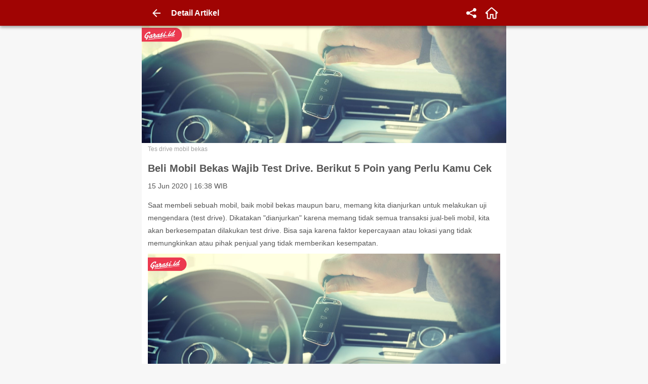

--- FILE ---
content_type: text/html; charset=utf-8
request_url: https://garasi.id/artikel/tes-drive-mobil-bekas/5d5006af4a43f202581b40cb
body_size: 30917
content:
<!doctype html><html lang="id"><head><meta charset="utf-8"><meta name="ahrefs-site-verification" content="cb4bfe94c496b671617174bdbb9562699945d0250d0ae1cf08e49b26251c2854"><meta name="apple-mobile-web-app-capable" content="yes"><meta name="apple-mobile-web-app-title" content="Garasi"><meta name="apple-mobile-web-app-status-bar-style" content="#D41A31"><meta http-equiv="X-UA-Compatible" content="IE=edge"><meta name="google-site-verification" content="AXV1KZkiUc7Y3FO7YyompjsQdKSDjFQVYoygc_obMlo"><meta name="google-site-verification" content="fmv-aWsSVORugIQm4ZbylYbVlAvcfisAve1NBXKHa-I"><meta name="google-site-verification" content="hD8ieraLh2QopOfjvdL0gbYt6VSwkbndBys8yDqDe5c"><meta name="google-site-verification" content="zPg75Xzq4Y0F1MyO9XLK_-lOgt4-HPNjwrMxYSTk4mY"><meta name="msvalidate.01" content="9C3C6C0D06C63AAB9ACF1C5A46C97DCC"><meta name="mobile-web-app-capable" content="yes"><meta name="viewport" content="width=device-width,height=device-height,initial-scale=1,minimum-scale=1,maximum-scale=1,user-scalable=no"><meta name="webcrawlers" content="all"><!-- build number: #1805 --><title data-rh="true">Lakukan Test Drive Saat Beli Mobil Bekas - Garasi.id</title><meta data-rh="true" name="description" content="Uji berkendara (tes drive) wajib dilakukan ketika membeli mobil bekas. Berikut 5 poin yang wajib kalian cek ketika test drive."/><meta data-rh="true" name="keywords" content="Tips dan Trik Otomotif, mercedesbenz, filosofilogo, logomobil, toyota, honda, bmw"/><meta data-rh="true" property="fb:app_id" content="212785682566051"/><meta data-rh="true" property="og:title" content="Beli Mobil Bekas Wajib Test Drive. Berikut 5 Poin yang Perlu Kamu Cek"/><meta data-rh="true" property="og:site_name" content="Garasi.id"/><meta data-rh="true" property="og:type" content="article"/><meta data-rh="true" property="article:published_time" content="2020-06-15T09:38:08.000Z"/><meta data-rh="true" property="og:description" content="Uji berkendara (tes drive) wajib dilakukan ketika membeli mobil bekas. Berikut 5 poin yang wajib kalian cek ketika test drive."/><meta data-rh="true" property="og:url" content="https://garasi.id/artikel/tes-drive-mobil-bekas/5d5006af4a43f202581b40cb"/><meta data-rh="true" property="og:image" content="https://s.garasi.id/article/6673fd1e-4ac4-4821-a7e7-ec9155b11ca2.jpeg"/><meta data-rh="true" name="twitter:site" content="@officialgarasi"/><meta data-rh="true" name="twitter:card" content="summary_large_image"/><meta data-rh="true" name="twitter:image" content="https://s.garasi.id/article/6673fd1e-4ac4-4821-a7e7-ec9155b11ca2.jpeg"/><style type="text/css">html{box-sizing:border-box}*,:after,:before{box-sizing:inherit}html{-webkit-text-size-adjust:100%;-ms-text-size-adjust:100%;-ms-overflow-style:scrollbar;-webkit-tap-highlight-color:rgba(0,0,0,0)}@-ms-viewport{width:device-width}article,aside,dialog,figcaption,figure,footer,header,hgroup,main,nav,section{display:block}body{margin:0;text-align:left}[tabindex="-1"]:focus{outline:none}hr{box-sizing:content-box;height:0;overflow:visible}a{background-color:transparent;-webkit-text-decoration-skip:objects}a:not([href]):not([tabindex]){color:inherit;text-decoration:none}a:not([href]):not([tabindex]):focus{outline:0}abbr[data-original-title],abbr[title]{text-decoration:underline;-webkit-text-decoration:underline dotted;text-decoration:underline dotted;cursor:help;border-bottom:0}address{font-style:normal;line-height:inherit}dd{margin-left:0}blockquote{margin:0 0 1rem}dfn{font-style:italic}b,strong{font-weight:700}small{font-size:80%}sub,sup{position:relative;font-size:75%;line-height:0;vertical-align:baseline}sub{bottom:-.25em}sup{top:-.5em}code,kbd,pre,samp{font-family:monospace,monospace;font-size:1em}pre{margin-top:0;margin-bottom:1rem;overflow:auto}figure{margin:0 0 1rem}img{vertical-align:middle;border-style:none}svg:not(:root){overflow:hidden}[role=button],a,area,button,input:not([type=range]),label,select,summary,textarea{touch-action:manipulation}table{border-collapse:collapse}th{text-align:inherit}button:focus{outline:1px dotted;outline:5px auto -webkit-focus-ring-color}button,input,optgroup,select,textarea{margin:0;font-family:inherit;font-size:inherit;line-height:inherit}button,input{overflow:visible}button,select{text-transform:none}button,html input[type=button],input[type=reset],input[type=submit]{-webkit-appearance:button}[type=button]::-moz-focus-inner,[type=reset]::-moz-focus-inner,[type=submit]::-moz-focus-inner,button::-moz-focus-inner{padding:0;border-style:none}input[type=checkbox],input[type=radio]{box-sizing:border-box;padding:0}input[type=date],input[type=datetime-local],input[type=month],input[type=time]{-webkit-appearance:listbox}textarea{overflow:auto;resize:vertical}fieldset{min-width:0;padding:0;margin:0;border:0}legend{display:block;width:100%;max-width:100%;padding:0;margin-bottom:.5rem;font-size:1.5rem;line-height:inherit;color:inherit;white-space:normal}progress{vertical-align:baseline}[type=number]::-webkit-inner-spin-button,[type=number]::-webkit-outer-spin-button{height:auto}[type=search]{outline-offset:-2px;-webkit-appearance:none}[type=search]::-webkit-search-cancel-button,[type=search]::-webkit-search-decoration{-webkit-appearance:none}::-webkit-file-upload-button{font:inherit;-webkit-appearance:button}output{display:inline-block}summary{display:list-item}template{display:none}[hidden]{display:none}html{color:#545454;background-color:#f7f7f7;font-size:1rem;font-family:Arial,-apple-system,system-ui,BlinkMacSystemFont,Segoe UI,Roboto,Helvetica Neue,sans-serif;font-weight:400;line-height:1.4}body{font-size:.875rem}h1,h2{color:inherit;line-height:1.4;margin-top:.75rem;margin-bottom:.75rem}h1{font-size:1.25rem}h2{font-size:1rem}a{color:#5cbeec;text-decoration:none}a:hover{color:#1aa2e1;text-decoration:none}a:not([href]):not([tabindex]):focus,a:not([href]):not([tabindex]):hover{color:inherit;text-decoration:none}dl,ol,ul{margin-top:0;margin-bottom:1rem}ol ol,ol ul,ul ol,ul ul{margin-bottom:0}dt{font-weight:700}dd{margin-bottom:.5rem}hr{margin-top:1rem;border:0;border-top:1px solid rgba(47,47,47,.1)}hr,table{margin-bottom:1rem}table{width:100%;max-width:100%}caption{padding-top:1rem;padding-bottom:1rem;color:#a1a1a1;text-align:left;caption-side:bottom}thead>th{vertical-align:bottom;border-bottom:2px solid #e5e5e5}tbody+tbody{border-top:2px solid #e5e5e5}td,th{padding:.75rem;vertical-align:top;border-top:1px solid #e5e5e5}tr.-bordered>td,tr.-bordered>th{border:1px solid #e5e5e5}p{margin-top:0;margin-bottom:.5rem}.container{position:relative}.container,.container-fluid{width:100%;margin-right:auto;margin-left:auto;padding-right:1rem;padding-left:1rem;max-width:100%}.margin-collapse{padding-top:.05px;padding-bottom:.05px}.d-hidden{width:1px;height:1px;border:0;position:absolute;padding:0;margin:0;outline:none}.d-invisible{visibility:hidden}.flex-1{flex:1}.flex-4{flex:4}.flex-noshrink{flex-shrink:0}.flex-grow{flex-grow:1}.shadow-3-lightgray{box-shadow:0 0 3px rgba(0,0,0,.24)}.shadow-alert-top{box-shadow:0 3px 5px -1px #707070}.shadow-badge{box-shadow:0 1px 3px #2f2f2f}.shadow-badge-inner{box-shadow:inset 0 0 4px #e5e5e5}.shadow-card{box-shadow:0 1px 3px rgba(47,47,47,.12),0 1px 2px rgba(47,47,47,.24)}.shadow-card-alt{box-shadow:0 5px 10px rgba(47,47,47,.12),0 3px 10px rgba(47,47,47,.24)}.shadow-circle{box-shadow:inset 0 0 0 .25rem #e5e5e5}.shadow-circular-bl{box-shadow:-3px 3px 3px rgba(0,0,0,.6)}.shadow-medium{box-shadow:0 5px 4px -2px #d3d3d3}.shadow-partial{box-shadow:2px 2px 5px 0 #d3d3d3}.w-0{width:0}.w-min-0{min-width:0}.w-14{width:14%}.w-min-14{min-width:14%}.w-20{width:20%}.w-min-20{min-width:20%}.w-25{width:25%}.w-min-25{min-width:25%}.w-30{width:30%}.w-min-30{min-width:30%}.w-40{width:40%}.w-min-40{min-width:40%}.w-50{width:50%}.w-min-50{min-width:50%}.w-75{width:75%}.w-min-75{min-width:75%}.w-80{width:80%}.w-min-80{min-width:80%}.w-90{width:90%}.w-min-90{min-width:90%}.w-100{width:100%}.w-min-100{min-width:100%}.h-0{height:0}.h-min-0{min-width:0}.h-14{height:14%}.h-min-14{min-width:14%}.h-20{height:20%}.h-min-20{min-width:20%}.h-25{height:25%}.h-min-25{min-width:25%}.h-30{height:30%}.h-min-30{min-width:30%}.h-40{height:40%}.h-min-40{min-width:40%}.h-50{height:50%}.h-min-50{min-width:50%}.h-75{height:75%}.h-min-75{min-width:75%}.h-80{height:80%}.h-min-80{min-width:80%}.h-90{height:90%}.h-min-90{min-width:90%}.h-100{height:100%}.h-min-100{min-width:100%}.w-initial{width:auto}.w-max-20{max-width:20rem}.w-max-100{max-width:100%}.h-min-100{min-height:100%}.min-vh-100{min-height:100vh}@media (max-width:992px){.w\@sm-down-100{width:100%}}@media (min-width:768px){.w\@sm-min-20{min-width:20%}}@media (min-width:768px){.w\@sm-25{width:25%}.w\@sm-35{width:35%}.w\@sm-50{width:50%}.w\@sm-75{width:75%}.w\@sm-100{width:100%}}@media (min-width:992px){.h\@md-initial{height:auto}.w\@md-initial{width:auto}.w\@md-18{width:18%}.w\@md-25{width:25%}.w\@md-50{width:50%}.w\@md-75{width:75%}}.m-auto{margin:auto}.typo-heading{font-size:1.25rem;font-weight:700}.typo-heading.-ellipsis-2{overflow:hidden;max-height:3.5rem;text-overflow:ellipsis;display:-webkit-box;-webkit-line-clamp:2;-webkit-box-orient:vertical}.typo-heading.-ellipsis-2.-hold{height:2.8em}.typo-subline{font-size:1rem;font-weight:700}.typo-subline.-ellipsis-1{overflow:hidden;max-height:1.4rem;text-overflow:ellipsis;display:-webkit-box;-webkit-line-clamp:1;-webkit-box-orient:vertical}.typo-subline.-ellipsis-1.-hold{height:1.4em}.typo-subline.-ellipsis-2{overflow:hidden;max-height:2.8rem;text-overflow:ellipsis;display:-webkit-box;-webkit-line-clamp:2;-webkit-box-orient:vertical}.typo-subline.-ellipsis-2.-hold{height:2.8em}.typo-title{font-size:.875rem;font-weight:700}.typo-title.-ellipsis-1{overflow:hidden;max-height:1.225rem;text-overflow:ellipsis;display:-webkit-box;-webkit-line-clamp:1;-webkit-box-orient:vertical}.typo-title.-ellipsis-1.-hold{height:1.4em}.typo-title.-ellipsis-2{overflow:hidden;max-height:2.45rem;text-overflow:ellipsis;display:-webkit-box;-webkit-line-clamp:2;-webkit-box-orient:vertical}.typo-title.-ellipsis-2.-hold{height:2.8em}.typo-title.-ellipsis-3{overflow:hidden;max-height:3.675rem;text-overflow:ellipsis;display:-webkit-box;-webkit-line-clamp:3;-webkit-box-orient:vertical}.typo-title.-ellipsis-3.-hold{height:4.2em}.typo-body{font-size:.875rem;font-weight:400}.typo-body.-ellipsis-1{overflow:hidden;max-height:1.225rem;text-overflow:ellipsis;display:-webkit-box;-webkit-line-clamp:1;-webkit-box-orient:vertical}.typo-body.-ellipsis-1.-hold{height:1.4em}.typo-body.-ellipsis-2{overflow:hidden;max-height:2.45rem;text-overflow:ellipsis;display:-webkit-box;-webkit-line-clamp:2;-webkit-box-orient:vertical}.typo-body.-ellipsis-2.-hold{height:2.8em}.typo-body.-ellipsis-3{overflow:hidden;max-height:3.675rem;text-overflow:ellipsis;display:-webkit-box;-webkit-line-clamp:3;-webkit-box-orient:vertical}.typo-body.-ellipsis-3.-hold{height:4.2em}.typo-caption{font-size:.75rem;font-weight:400}.typo-caption.-ellipsis-1{max-height:1.05rem;-webkit-line-clamp:1}.typo-caption.-ellipsis-1,.typo-caption.-ellipsis-2{overflow:hidden;text-overflow:ellipsis;display:-webkit-box;-webkit-box-orient:vertical}.typo-caption.-ellipsis-2{max-height:2.1rem;-webkit-line-clamp:2}.typo-caption.-ellipsis-2.-hold{height:2.8em}.typo-caption.-ellipsis-3{overflow:hidden;max-height:3.15rem;text-overflow:ellipsis;display:-webkit-box;-webkit-line-clamp:3;-webkit-box-orient:vertical}.typo-caption.-ellipsis-3.-hold{height:4.2em}.typo-caption-hint{font-size:.625rem;font-weight:400}.typo-caption-hint.-ellipsis-1{max-height:.875rem;-webkit-line-clamp:1}.typo-caption-hint.-ellipsis-1,.typo-caption-hint.-ellipsis-2{overflow:hidden;text-overflow:ellipsis;display:-webkit-box;-webkit-box-orient:vertical}.typo-caption-hint.-ellipsis-2{max-height:1.75rem;-webkit-line-clamp:2}.truncate{overflow:hidden;text-overflow:ellipsis;white-space:nowrap}.animate_spin{-webkit-animation:animate-spin 2s linear infinite;animation:animate-spin 2s linear infinite}.click-effect{will-change:transform;transition:all .15s ease-out}.click-effect.active,.click-effect:active{transform:scale(.95);background-color:#f7f7f7}@-webkit-keyframes animate-spin{0%{transform:rotate(0deg)}to{transform:rotate(359deg)}}.b-0{border:0}.b-1{border:1px solid #e5e5e5}.b-2{border:2px solid #e5e5e5}.bt-0,.by-0{border-top:0}.br-0,.bx-0{border-right:0}.bb-0,.by-0{border-bottom:0}.bl-0,.bx-0{border-left:0}.bt-1,.by-1{border-top:1px solid #e5e5e5}.br-1,.bx-1{border-right:1px solid #e5e5e5}.bb-1,.by-1{border-bottom:1px solid #e5e5e5}.bl-1,.bx-1{border-left:1px solid #e5e5e5}.bt-2,.by-2{border-top:2px solid #e5e5e5}.br-2,.bx-2{border-right:2px solid #e5e5e5}.bb-2,.by-2{border-bottom:2px solid #e5e5e5}.bl-2,.bx-2{border-left:2px solid #e5e5e5}@media (min-width:768px){.b\@md-1{border:1px solid #e5e5e5}.bl\@md-1{border-left:1px solid #e5e5e5}.bb\@md-0{border-bottom:0}.bb\@md-1{border-bottom:1px solid #e5e5e5}}.b-banner{border:3px solid #fff}.dashed{border-style:dashed}.radius{border-radius:3px}.radius-4{border-radius:4px}.radius-6{border-radius:6px}.radius-10{border-radius:10px}.radius-50{border-radius:50px}.radius-right{border-top-right-radius:3px;border-bottom-right-radius:3px}.radius-top-circular{border-top-right-radius:50px;border-top-left-radius:50px}.radius-top-large{border-top-right-radius:10px}.radius-top-large,.radius-top-left-large{border-top-left-radius:10px}.radius-bottom-large{border-bottom-right-radius:10px}.radius-bottom-large,.radius-bottom-left-large{border-bottom-left-radius:10px}.cursor-pointer{cursor:pointer}.cursor-help{cursor:help}.cursor-ewresize{cursor:ew-resize}.cursor-disabled{cursor:not-allowed}.select-none{-webkit-user-select:none;-moz-user-select:none;-ms-user-select:none;user-select:none}.img-photo{height:45px;width:45px}.img-photo,.img-photo-lg{-o-object-fit:cover;object-fit:cover;border-radius:50%;overflow:hidden}.img-photo-lg{height:60px;width:60px}.img-photo-xl{height:100px;width:100px;-o-object-fit:cover;object-fit:cover;border-radius:50%;overflow:hidden}.link-none,.link-none:focus,.link-none:hover{color:#2f2f2f;text-decoration:none}.list-circle{list-style-type:circle}.list-letter{list-style-type:lower-alpha}.list-none{list-style-type:none}.list-roman{list-style-type:lower-roman}.lp-inside{list-style-position:inside}.opacity-80{opacity:.8}.opacity-50{opacity:.5}.opacity-20{opacity:.2}.opacity-0{opacity:0}.outline-none{outline:none}.overflow-hidden{overflow:hidden}.position-absolute{position:absolute}.position-fixed{position:fixed}.position-relative{position:relative}.position-sticky{position:-webkit-sticky;position:sticky}.top-0{top:0}.top-15{top:15%}.bottom-0{bottom:0}.bottom-10{bottom:10%}.bottom-50{bottom:50%}.bottom-100{bottom:100%}.left-0{left:0}.left-30{left:30%}.left-50{left:50%}.right-0{right:0}@media (min-width:992px){.right\@md-n8{right:-3rem}}.row{display:flex;flex-wrap:wrap;margin-right:-.375rem;margin-left:-.375rem}.gutter-none{margin-right:0;margin-left:0}.gutter-none>.col,.gutter-none>[class^=col]{padding-right:0;padding-left:0}.table-between-row{border-collapse:separate;border-spacing:0 10px}.cell-shrink{width:.1%;white-space:nowrap}.ta-center{text-align:center}.ta-left{text-align:left}.ta-right{text-align:right}.ta-justify{text-align:justify}.tt-capitalize{text-transform:capitalize}.tt-uppercase{text-transform:uppercase}.tt-lowercase{text-transform:lowercase}.tw-bold{font-weight:700}.tw-normal{font-weight:400}.ts-italic{font-style:italic}.ts-normal{font-style:normal}.ws-preline{white-space:pre-line}.ws-nowrap{white-space:nowrap}.td-strikethrough{text-decoration:line-through}.td-underline{text-decoration:underline}.ww-breakword{word-wrap:break-word}.wb-breakword{word-break:break-word}.wb-breakallword{word-break:break-all}.va-middle{vertical-align:middle}.va-baseline{vertical-align:baseline}.text-shadow-boxtab{text-shadow:0 2px 4px rgba(47,47,47,.5)}.text-truncate{overflow:hidden;text-overflow:ellipsis;white-space:nowrap}.z-0{z-index:0}.z-1{z-index:1}.z-2{z-index:2}.z-3{z-index:3}.z-5{z-index:5}.z-10{z-index:10}.z-20{z-index:20}.z-30{z-index:30}.z-50{z-index:50}.z-100{z-index:100}.z-sticky-content{z-index:900}.z-float,.z-footer,.z-popup,.z-toolbar{z-index:1000}.z-header{z-index:1001}.z-backdrop,.z-dropdown,.z-sticky{z-index:1100}.z-drawer,.z-modal,.z-navbar,.z-sheet{z-index:1200}.z-toast{z-index:1300}.z-loader{z-index:1400}.bg-black{background-color:#2f2f2f}.bg-black-70{background-color:rgba(47,47,47,.7)}.bg-gray-base{background-color:#2f2f2f}.bg-gray-base-50{background-color:rgba(47,47,47,.5)}.bg-gray-lightest-alt{background-color:#f2f2f2}.bg-gray-lightest{background-color:#f7f7f7}.bg-gray-lighter{background-color:#e5e5e5}.bg-gray-light{background-color:#a1a1a1}.bg-gray-scoring{background-color:#d2d2d2}.bg-gray-usercard{background-color:#ebebeb}.bg-gray{background-color:#707070}.bg-green{background-color:#1e9f2d}.bg-green-apple{background-color:#70b146}.bg-green-dark{background-color:#528232}.bg-green-light{background-color:#97cf5a}.bg-orange{background-color:#f28214}.bg-white{background-color:#fff}.bg-yellow{background-color:#ffbe06}.bg-yellow-light{background-color:#faec65}.bg-inspection{background-color:#0c5ee5}.bg-facebook{background-color:#3a5897}.bg-google{background-color:#eee}.bg-biro-jasa{background-color:#6d4200}.bg-bursa-default{background-color:#f05161}.bg-partner-default{background-color:#5180f0}.bg-featured{background-color:#ff6903}.bg-featured-board{background-color:#f3fcff}.bg-featured-footer{background-color:#f46e35}.bg-premium{background-color:#fff8d9}.bg-premium-label{background-color:#f4a623}.bg-primary{background-color:#ed1b36}.bg-primary-50{background-color:rgba(237,27,54,.5)}.bg-primary-darker{background-color:#bb2030}.bg-primary-lighter{background-color:#fcf1f3}.bg-primary-maroon{background-color:#a00403}.bg-secondary{background-color:#009fd0}.bg-secondary-light{background-color:#5cbeec}.bg-secondary-lighter{background-color:#f7fcfe}.bg-ternary{background-color:#ffbe00}.bg-transparent{background-color:transparent}.background-top-error{background:linear-gradient(0deg,#f1b1b1,#e55c73)}.background-top-info{background:linear-gradient(0deg,#baecfb,#5ec2e1)}.background-top-success{background:linear-gradient(0deg,#d8fac2,#80d04c)}.background-top-warning{background:linear-gradient(0deg,#fae097,#ffac00)}.background-top-right-error{background:linear-gradient(to top right,#fcfcfc,#fff1f1)}.background-top-right-info{background:linear-gradient(to top right,#fcfcfc,#e6f9ff)}.background-top-right-success{background:linear-gradient(to top right,#fcfcfc,#e5f9d9)}.background-top-right-warning{background:linear-gradient(to top right,#fcfcfc,#fff7e1)}.background-right-error{background:linear-gradient(90deg,#f1b1b1,#e55c73)}.background-right-info{background:linear-gradient(90deg,#baecfb,#5ec2e1)}.background-right-success{background:linear-gradient(90deg,#d8fac2,#80d04c)}.background-right-warning{background:linear-gradient(90deg,#fae097,#ffac00)}.sg-black{border-color:#2f2f2f}.sg-gray-light{border-color:#a1a1a1}.sg-gray-lighter{border-color:#ccc}.sg-white{border-color:#fff}.sg-secondary{border-color:#009fd0}.fg-black{color:#2f2f2f}.fg-blue-dark{color:#01749f}.fg-gray{color:#707070}.fg-gray-base{color:#2f2f2f}.fg-gray-dark{color:#545454}.fg-gray-light{color:#a1a1a1}.fg-gray-lighter{color:#e5e5e5}.fg-gray-lightest{color:#f7f7f7}.fg-gray-lightest-alt{color:#f2f2f2}.fg-green{color:#1e9f2d}.fg-green-light{color:#97cf5a}.fg-orange{color:#f28214}.fg-red{color:#e41519}.fg-white{color:#fff}.fg-yellow{color:#ffbe06}.fg-error{color:#e41519}.fg-success{color:#1e9f2d}.fg-biro-jasa{color:#6d4200}.fg-featured{color:#ff6903}.fg-featured-footer{color:#f46e35}.fg-inspection{color:#0c5ee5}.fg-inspection-alt{color:#2f83d0}.fg-premium-label{color:#f4a623}.fg-primary{color:#ed1b36}.fg-primary-dark{color:#d41a31}.fg-primary-light{color:#f05161}.fg-secondary{color:#009fd0}.fg-subscription-vehicle{color:#8ac961}.fg-ternary{color:#ffbe00}.container{width:100%}.row{display:flex;flex-wrap:wrap;margin-right:-.375rem;margin-left:-.375rem}.col,.col-1,.col-2,.col-3,.col-4,.col-5,.col-6,.col-7,.col-8,.col-9,.col-10,.col-11,.col-12,.col-auto{position:relative;width:100%;min-height:1px;padding-right:.5rem;padding-left:.5rem}.col{flex-basis:0;flex-grow:1;max-width:100%}.col-auto{flex:0 0 auto;width:auto;max-width:none}.col-1{max-width:8.33333%;flex:0 0 8.33333%}.col-2{max-width:16.66667%;flex:0 0 16.66667%}.col-3{max-width:25%;flex:0 0 25%}.col-4{max-width:33.33333%;flex:0 0 33.33333%}.col-5{max-width:41.66667%;flex:0 0 41.66667%}.col-6{max-width:50%;flex:0 0 50%}.col-7{max-width:58.33333%;flex:0 0 58.33333%}.col-8{max-width:66.66667%;flex:0 0 66.66667%}.col-9{max-width:75%;flex:0 0 75%}.col-10{max-width:83.33333%;flex:0 0 83.33333%}.col-11{max-width:91.66667%;flex:0 0 91.66667%}.col-12{max-width:100%;flex:0 0 100%}.order-1{order:1}.order-2{order:2}.order-3{order:3}.order-4{order:4}.order-5{order:5}.order-6{order:6}.order-7{order:7}.order-8{order:8}.order-9{order:9}.order-10{order:10}.order-11{order:11}.order-12{order:12}.d-none{display:none}.d-inline{display:inline}.d-inline-block{display:inline-block}.d-block{display:block}.d-flex{display:flex}.d-inline-flex{display:inline-flex}.d-grid{display:grid}.fd-row{flex-direction:row}.fd-column{flex-direction:column}.fd-row-reverse{flex-direction:row-reverse}.fd-column-reverse{flex-direction:column-reverse}.fw-wrap{flex-wrap:wrap}.fw-nowrap{flex-wrap:nowrap}.fw-wrap-reverse{flex-wrap:wrap-reverse}.fj-start{justify-content:flex-start}.fj-end{justify-content:flex-end}.fj-center{justify-content:center}.fj-between{justify-content:space-between}.fj-around{justify-content:space-around}.fa-start{align-items:flex-start}.fa-end{align-items:flex-end}.fa-center{align-items:center}.fa-baseline{align-items:baseline}.fa-stretch{align-items:stretch}.m-12{margin:16rem}.m-11{margin:12rem}.m-10{margin:6rem}.m-9{margin:4rem}.m-8{margin:3rem}.m-7{margin:1.75rem}.m-6{margin:1.5rem}.m-5{margin:1.25rem}.m-4{margin:1rem}.m-3{margin:.75rem}.m-2{margin:.5rem}.m-1{margin:.25rem}.m-0{margin:0}.m-n1{margin:-.25rem}.m-n2{margin:-.5rem}.m-n3{margin:-.75rem}.m-n4{margin:-1rem}.p-12{padding:16rem}.p-11{padding:12rem}.p-10{padding:6rem}.p-9{padding:4rem}.p-8{padding:3rem}.p-7{padding:1.75rem}.p-6{padding:1.5rem}.p-5{padding:1.25rem}.p-4{padding:1rem}.p-3{padding:.75rem}.p-2{padding:.5rem}.p-1{padding:.25rem}.p-0{padding:0}.p-n1{padding:-.25rem}.p-n2{padding:-.5rem}.p-n3{padding:-.75rem}.p-n4{padding:-1rem}.mt-12,.my-12{margin-top:16rem}.mr-12,.mx-12{margin-right:16rem}.mb-12,.my-12{margin-bottom:16rem}.ml-12,.mx-12{margin-left:16rem}.mt-11,.my-11{margin-top:12rem}.mr-11,.mx-11{margin-right:12rem}.mb-11,.my-11{margin-bottom:12rem}.ml-11,.mx-11{margin-left:12rem}.mt-10,.my-10{margin-top:6rem}.mr-10,.mx-10{margin-right:6rem}.mb-10,.my-10{margin-bottom:6rem}.ml-10,.mx-10{margin-left:6rem}.mt-9,.my-9{margin-top:4rem}.mr-9,.mx-9{margin-right:4rem}.mb-9,.my-9{margin-bottom:4rem}.ml-9,.mx-9{margin-left:4rem}.mt-8,.my-8{margin-top:3rem}.mr-8,.mx-8{margin-right:3rem}.mb-8,.my-8{margin-bottom:3rem}.ml-8,.mx-8{margin-left:3rem}.mt-7,.my-7{margin-top:1.75rem}.mr-7,.mx-7{margin-right:1.75rem}.mb-7,.my-7{margin-bottom:1.75rem}.ml-7,.mx-7{margin-left:1.75rem}.mt-6,.my-6{margin-top:1.5rem}.mr-6,.mx-6{margin-right:1.5rem}.mb-6,.my-6{margin-bottom:1.5rem}.ml-6,.mx-6{margin-left:1.5rem}.mt-5,.my-5{margin-top:1.25rem}.mr-5,.mx-5{margin-right:1.25rem}.mb-5,.my-5{margin-bottom:1.25rem}.ml-5,.mx-5{margin-left:1.25rem}.mt-4,.my-4{margin-top:1rem}.mr-4,.mx-4{margin-right:1rem}.mb-4,.my-4{margin-bottom:1rem}.ml-4,.mx-4{margin-left:1rem}.mt-3,.my-3{margin-top:.75rem}.mr-3,.mx-3{margin-right:.75rem}.mb-3,.my-3{margin-bottom:.75rem}.ml-3,.mx-3{margin-left:.75rem}.mt-2,.my-2{margin-top:.5rem}.mr-2,.mx-2{margin-right:.5rem}.mb-2,.my-2{margin-bottom:.5rem}.ml-2,.mx-2{margin-left:.5rem}.mt-1,.my-1{margin-top:.25rem}.mr-1,.mx-1{margin-right:.25rem}.mb-1,.my-1{margin-bottom:.25rem}.ml-1,.mx-1{margin-left:.25rem}.mt-0,.my-0{margin-top:0}.mr-0,.mx-0{margin-right:0}.mb-0,.my-0{margin-bottom:0}.ml-0,.mx-0{margin-left:0}.mt-n1,.my-n1{margin-top:-.25rem}.mr-n1,.mx-n1{margin-right:-.25rem}.mb-n1,.my-n1{margin-bottom:-.25rem}.ml-n1,.mx-n1{margin-left:-.25rem}.mt-n2,.my-n2{margin-top:-.5rem}.mr-n2,.mx-n2{margin-right:-.5rem}.mb-n2,.my-n2{margin-bottom:-.5rem}.ml-n2,.mx-n2{margin-left:-.5rem}.mt-n3,.my-n3{margin-top:-.75rem}.mr-n3,.mx-n3{margin-right:-.75rem}.mb-n3,.my-n3{margin-bottom:-.75rem}.ml-n3,.mx-n3{margin-left:-.75rem}.mt-n4,.my-n4{margin-top:-1rem}.mr-n4,.mx-n4{margin-right:-1rem}.mb-n4,.my-n4{margin-bottom:-1rem}.ml-n4,.mx-n4{margin-left:-1rem}.pt-12,.py-12{padding-top:16rem}.pr-12,.px-12{padding-right:16rem}.pb-12,.py-12{padding-bottom:16rem}.pl-12,.px-12{padding-left:16rem}.pt-11,.py-11{padding-top:12rem}.pr-11,.px-11{padding-right:12rem}.pb-11,.py-11{padding-bottom:12rem}.pl-11,.px-11{padding-left:12rem}.pt-10,.py-10{padding-top:6rem}.pr-10,.px-10{padding-right:6rem}.pb-10,.py-10{padding-bottom:6rem}.pl-10,.px-10{padding-left:6rem}.pt-9,.py-9{padding-top:4rem}.pr-9,.px-9{padding-right:4rem}.pb-9,.py-9{padding-bottom:4rem}.pl-9,.px-9{padding-left:4rem}.pt-8,.py-8{padding-top:3rem}.pr-8,.px-8{padding-right:3rem}.pb-8,.py-8{padding-bottom:3rem}.pl-8,.px-8{padding-left:3rem}.pt-7,.py-7{padding-top:1.75rem}.pr-7,.px-7{padding-right:1.75rem}.pb-7,.py-7{padding-bottom:1.75rem}.pl-7,.px-7{padding-left:1.75rem}.pt-6,.py-6{padding-top:1.5rem}.pr-6,.px-6{padding-right:1.5rem}.pb-6,.py-6{padding-bottom:1.5rem}.pl-6,.px-6{padding-left:1.5rem}.pt-5,.py-5{padding-top:1.25rem}.pr-5,.px-5{padding-right:1.25rem}.pb-5,.py-5{padding-bottom:1.25rem}.pl-5,.px-5{padding-left:1.25rem}.pt-4,.py-4{padding-top:1rem}.pr-4,.px-4{padding-right:1rem}.pb-4,.py-4{padding-bottom:1rem}.pl-4,.px-4{padding-left:1rem}.pt-3,.py-3{padding-top:.75rem}.pr-3,.px-3{padding-right:.75rem}.pb-3,.py-3{padding-bottom:.75rem}.pl-3,.px-3{padding-left:.75rem}.pt-2,.py-2{padding-top:.5rem}.pr-2,.px-2{padding-right:.5rem}.pb-2,.py-2{padding-bottom:.5rem}.pl-2,.px-2{padding-left:.5rem}.pt-1,.py-1{padding-top:.25rem}.pr-1,.px-1{padding-right:.25rem}.pb-1,.py-1{padding-bottom:.25rem}.pl-1,.px-1{padding-left:.25rem}.pt-0,.py-0{padding-top:0}.pr-0,.px-0{padding-right:0}.pb-0,.py-0{padding-bottom:0}.pl-0,.px-0{padding-left:0}.pt-n1,.py-n1{padding-top:-.25rem}.pr-n1,.px-n1{padding-right:-.25rem}.pb-n1,.py-n1{padding-bottom:-.25rem}.pl-n1,.px-n1{padding-left:-.25rem}.pt-n2,.py-n2{padding-top:-.5rem}.pr-n2,.px-n2{padding-right:-.5rem}.pb-n2,.py-n2{padding-bottom:-.5rem}.pl-n2,.px-n2{padding-left:-.5rem}.pt-n3,.py-n3{padding-top:-.75rem}.pr-n3,.px-n3{padding-right:-.75rem}.pb-n3,.py-n3{padding-bottom:-.75rem}.pl-n3,.px-n3{padding-left:-.75rem}.pt-n4,.py-n4{padding-top:-1rem}.pr-n4,.px-n4{padding-right:-1rem}.pb-n4,.py-n4{padding-bottom:-1rem}.pl-n4,.px-n4{padding-left:-1rem}@media (min-width:544px){.container{width:720px}}@media (min-width:544px){.col\@sm,.col\@sm-1,.col\@sm-2,.col\@sm-3,.col\@sm-4,.col\@sm-5,.col\@sm-6,.col\@sm-7,.col\@sm-8,.col\@sm-9,.col\@sm-10,.col\@sm-11,.col\@sm-12,.col\@sm-auto{position:relative;width:100%;min-height:1px;padding-right:.5rem;padding-left:.5rem}.col\@sm{flex-basis:0;flex-grow:1;max-width:100%}.col\@sm-auto{flex:0 0 auto;width:auto;max-width:none}.col\@sm-1{max-width:8.33333%;flex:0 0 8.33333%}.col\@sm-2{max-width:16.66667%;flex:0 0 16.66667%}.col\@sm-3{max-width:25%;flex:0 0 25%}.col\@sm-4{max-width:33.33333%;flex:0 0 33.33333%}.col\@sm-5{max-width:41.66667%;flex:0 0 41.66667%}.col\@sm-6{max-width:50%;flex:0 0 50%}.col\@sm-7{max-width:58.33333%;flex:0 0 58.33333%}.col\@sm-8{max-width:66.66667%;flex:0 0 66.66667%}.col\@sm-9{max-width:75%;flex:0 0 75%}.col\@sm-10{max-width:83.33333%;flex:0 0 83.33333%}.col\@sm-11{max-width:91.66667%;flex:0 0 91.66667%}.col\@sm-12{max-width:100%;flex:0 0 100%}.order\@sm-1{order:1}.order\@sm-2{order:2}.order\@sm-3{order:3}.order\@sm-4{order:4}.order\@sm-5{order:5}.order\@sm-6{order:6}.order\@sm-7{order:7}.order\@sm-8{order:8}.order\@sm-9{order:9}.order\@sm-10{order:10}.order\@sm-11{order:11}.order\@sm-12{order:12}}@media (min-width:544px){.d\@sm-none{display:none}.d\@sm-inline{display:inline}.d\@sm-inline-block{display:inline-block}.d\@sm-block{display:block}.d\@sm-flex{display:flex}.d\@sm-inline-flex{display:inline-flex}.d\@sm-grid{display:grid}}@media (min-width:544px){.fd\@sm-row{flex-direction:row}.fd\@sm-column{flex-direction:column}.fd\@sm-row-reverse{flex-direction:row-reverse}.fd\@sm-column-reverse{flex-direction:column-reverse}.fw\@sm-wrap{flex-wrap:wrap}.fw\@sm-nowrap{flex-wrap:nowrap}.fw\@sm-wrap-reverse{flex-wrap:wrap-reverse}.fj\@sm-start{justify-content:flex-start}.fj\@sm-end{justify-content:flex-end}.fj\@sm-center{justify-content:center}.fj\@sm-between{justify-content:space-between}.fj\@sm-around{justify-content:space-around}.fa\@sm-start{align-items:flex-start}.fa\@sm-end{align-items:flex-end}.fa\@sm-center{align-items:center}.fa\@sm-baseline{align-items:baseline}.fa\@sm-stretch{align-items:stretch}}@media (min-width:544px){.m\@sm-12{margin:16rem}.m\@sm-11{margin:12rem}.m\@sm-10{margin:6rem}.m\@sm-9{margin:4rem}.m\@sm-8{margin:3rem}.m\@sm-7{margin:1.75rem}.m\@sm-6{margin:1.5rem}.m\@sm-5{margin:1.25rem}.m\@sm-4{margin:1rem}.m\@sm-3{margin:.75rem}.m\@sm-2{margin:.5rem}.m\@sm-1{margin:.25rem}.m\@sm-0{margin:0}.m\@sm-n1{margin:-.25rem}.m\@sm-n2{margin:-.5rem}.m\@sm-n3{margin:-.75rem}.m\@sm-n4{margin:-1rem}.p\@sm-12{padding:16rem}.p\@sm-11{padding:12rem}.p\@sm-10{padding:6rem}.p\@sm-9{padding:4rem}.p\@sm-8{padding:3rem}.p\@sm-7{padding:1.75rem}.p\@sm-6{padding:1.5rem}.p\@sm-5{padding:1.25rem}.p\@sm-4{padding:1rem}.p\@sm-3{padding:.75rem}.p\@sm-2{padding:.5rem}.p\@sm-1{padding:.25rem}.p\@sm-0{padding:0}.p\@sm-n1{padding:-.25rem}.p\@sm-n2{padding:-.5rem}.p\@sm-n3{padding:-.75rem}.p\@sm-n4{padding:-1rem}.mt\@sm-12,.my\@sm-12{margin-top:16rem}.mr\@sm-12,.mx\@sm-12{margin-right:16rem}.mb\@sm-12,.my\@sm-12{margin-bottom:16rem}.ml\@sm-12,.mx\@sm-12{margin-left:16rem}.mt\@sm-11,.my\@sm-11{margin-top:12rem}.mr\@sm-11,.mx\@sm-11{margin-right:12rem}.mb\@sm-11,.my\@sm-11{margin-bottom:12rem}.ml\@sm-11,.mx\@sm-11{margin-left:12rem}.mt\@sm-10,.my\@sm-10{margin-top:6rem}.mr\@sm-10,.mx\@sm-10{margin-right:6rem}.mb\@sm-10,.my\@sm-10{margin-bottom:6rem}.ml\@sm-10,.mx\@sm-10{margin-left:6rem}.mt\@sm-9,.my\@sm-9{margin-top:4rem}.mr\@sm-9,.mx\@sm-9{margin-right:4rem}.mb\@sm-9,.my\@sm-9{margin-bottom:4rem}.ml\@sm-9,.mx\@sm-9{margin-left:4rem}.mt\@sm-8,.my\@sm-8{margin-top:3rem}.mr\@sm-8,.mx\@sm-8{margin-right:3rem}.mb\@sm-8,.my\@sm-8{margin-bottom:3rem}.ml\@sm-8,.mx\@sm-8{margin-left:3rem}.mt\@sm-7,.my\@sm-7{margin-top:1.75rem}.mr\@sm-7,.mx\@sm-7{margin-right:1.75rem}.mb\@sm-7,.my\@sm-7{margin-bottom:1.75rem}.ml\@sm-7,.mx\@sm-7{margin-left:1.75rem}.mt\@sm-6,.my\@sm-6{margin-top:1.5rem}.mr\@sm-6,.mx\@sm-6{margin-right:1.5rem}.mb\@sm-6,.my\@sm-6{margin-bottom:1.5rem}.ml\@sm-6,.mx\@sm-6{margin-left:1.5rem}.mt\@sm-5,.my\@sm-5{margin-top:1.25rem}.mr\@sm-5,.mx\@sm-5{margin-right:1.25rem}.mb\@sm-5,.my\@sm-5{margin-bottom:1.25rem}.ml\@sm-5,.mx\@sm-5{margin-left:1.25rem}.mt\@sm-4,.my\@sm-4{margin-top:1rem}.mr\@sm-4,.mx\@sm-4{margin-right:1rem}.mb\@sm-4,.my\@sm-4{margin-bottom:1rem}.ml\@sm-4,.mx\@sm-4{margin-left:1rem}.mt\@sm-3,.my\@sm-3{margin-top:.75rem}.mr\@sm-3,.mx\@sm-3{margin-right:.75rem}.mb\@sm-3,.my\@sm-3{margin-bottom:.75rem}.ml\@sm-3,.mx\@sm-3{margin-left:.75rem}.mt\@sm-2,.my\@sm-2{margin-top:.5rem}.mr\@sm-2,.mx\@sm-2{margin-right:.5rem}.mb\@sm-2,.my\@sm-2{margin-bottom:.5rem}.ml\@sm-2,.mx\@sm-2{margin-left:.5rem}.mt\@sm-1,.my\@sm-1{margin-top:.25rem}.mr\@sm-1,.mx\@sm-1{margin-right:.25rem}.mb\@sm-1,.my\@sm-1{margin-bottom:.25rem}.ml\@sm-1,.mx\@sm-1{margin-left:.25rem}.mt\@sm-0,.my\@sm-0{margin-top:0}.mr\@sm-0,.mx\@sm-0{margin-right:0}.mb\@sm-0,.my\@sm-0{margin-bottom:0}.ml\@sm-0,.mx\@sm-0{margin-left:0}.mt\@sm-n1,.my\@sm-n1{margin-top:-.25rem}.mr\@sm-n1,.mx\@sm-n1{margin-right:-.25rem}.mb\@sm-n1,.my\@sm-n1{margin-bottom:-.25rem}.ml\@sm-n1,.mx\@sm-n1{margin-left:-.25rem}.mt\@sm-n2,.my\@sm-n2{margin-top:-.5rem}.mr\@sm-n2,.mx\@sm-n2{margin-right:-.5rem}.mb\@sm-n2,.my\@sm-n2{margin-bottom:-.5rem}.ml\@sm-n2,.mx\@sm-n2{margin-left:-.5rem}.mt\@sm-n3,.my\@sm-n3{margin-top:-.75rem}.mr\@sm-n3,.mx\@sm-n3{margin-right:-.75rem}.mb\@sm-n3,.my\@sm-n3{margin-bottom:-.75rem}.ml\@sm-n3,.mx\@sm-n3{margin-left:-.75rem}.mt\@sm-n4,.my\@sm-n4{margin-top:-1rem}.mr\@sm-n4,.mx\@sm-n4{margin-right:-1rem}.mb\@sm-n4,.my\@sm-n4{margin-bottom:-1rem}.ml\@sm-n4,.mx\@sm-n4{margin-left:-1rem}.pt\@sm-12,.py\@sm-12{padding-top:16rem}.pr\@sm-12,.px\@sm-12{padding-right:16rem}.pb\@sm-12,.py\@sm-12{padding-bottom:16rem}.pl\@sm-12,.px\@sm-12{padding-left:16rem}.pt\@sm-11,.py\@sm-11{padding-top:12rem}.pr\@sm-11,.px\@sm-11{padding-right:12rem}.pb\@sm-11,.py\@sm-11{padding-bottom:12rem}.pl\@sm-11,.px\@sm-11{padding-left:12rem}.pt\@sm-10,.py\@sm-10{padding-top:6rem}.pr\@sm-10,.px\@sm-10{padding-right:6rem}.pb\@sm-10,.py\@sm-10{padding-bottom:6rem}.pl\@sm-10,.px\@sm-10{padding-left:6rem}.pt\@sm-9,.py\@sm-9{padding-top:4rem}.pr\@sm-9,.px\@sm-9{padding-right:4rem}.pb\@sm-9,.py\@sm-9{padding-bottom:4rem}.pl\@sm-9,.px\@sm-9{padding-left:4rem}.pt\@sm-8,.py\@sm-8{padding-top:3rem}.pr\@sm-8,.px\@sm-8{padding-right:3rem}.pb\@sm-8,.py\@sm-8{padding-bottom:3rem}.pl\@sm-8,.px\@sm-8{padding-left:3rem}.pt\@sm-7,.py\@sm-7{padding-top:1.75rem}.pr\@sm-7,.px\@sm-7{padding-right:1.75rem}.pb\@sm-7,.py\@sm-7{padding-bottom:1.75rem}.pl\@sm-7,.px\@sm-7{padding-left:1.75rem}.pt\@sm-6,.py\@sm-6{padding-top:1.5rem}.pr\@sm-6,.px\@sm-6{padding-right:1.5rem}.pb\@sm-6,.py\@sm-6{padding-bottom:1.5rem}.pl\@sm-6,.px\@sm-6{padding-left:1.5rem}.pt\@sm-5,.py\@sm-5{padding-top:1.25rem}.pr\@sm-5,.px\@sm-5{padding-right:1.25rem}.pb\@sm-5,.py\@sm-5{padding-bottom:1.25rem}.pl\@sm-5,.px\@sm-5{padding-left:1.25rem}.pt\@sm-4,.py\@sm-4{padding-top:1rem}.pr\@sm-4,.px\@sm-4{padding-right:1rem}.pb\@sm-4,.py\@sm-4{padding-bottom:1rem}.pl\@sm-4,.px\@sm-4{padding-left:1rem}.pt\@sm-3,.py\@sm-3{padding-top:.75rem}.pr\@sm-3,.px\@sm-3{padding-right:.75rem}.pb\@sm-3,.py\@sm-3{padding-bottom:.75rem}.pl\@sm-3,.px\@sm-3{padding-left:.75rem}.pt\@sm-2,.py\@sm-2{padding-top:.5rem}.pr\@sm-2,.px\@sm-2{padding-right:.5rem}.pb\@sm-2,.py\@sm-2{padding-bottom:.5rem}.pl\@sm-2,.px\@sm-2{padding-left:.5rem}.pt\@sm-1,.py\@sm-1{padding-top:.25rem}.pr\@sm-1,.px\@sm-1{padding-right:.25rem}.pb\@sm-1,.py\@sm-1{padding-bottom:.25rem}.pl\@sm-1,.px\@sm-1{padding-left:.25rem}.pt\@sm-0,.py\@sm-0{padding-top:0}.pr\@sm-0,.px\@sm-0{padding-right:0}.pb\@sm-0,.py\@sm-0{padding-bottom:0}.pl\@sm-0,.px\@sm-0{padding-left:0}.pt\@sm-n1,.py\@sm-n1{padding-top:-.25rem}.pr\@sm-n1,.px\@sm-n1{padding-right:-.25rem}.pb\@sm-n1,.py\@sm-n1{padding-bottom:-.25rem}.pl\@sm-n1,.px\@sm-n1{padding-left:-.25rem}.pt\@sm-n2,.py\@sm-n2{padding-top:-.5rem}.pr\@sm-n2,.px\@sm-n2{padding-right:-.5rem}.pb\@sm-n2,.py\@sm-n2{padding-bottom:-.5rem}.pl\@sm-n2,.px\@sm-n2{padding-left:-.5rem}.pt\@sm-n3,.py\@sm-n3{padding-top:-.75rem}.pr\@sm-n3,.px\@sm-n3{padding-right:-.75rem}.pb\@sm-n3,.py\@sm-n3{padding-bottom:-.75rem}.pl\@sm-n3,.px\@sm-n3{padding-left:-.75rem}.pt\@sm-n4,.py\@sm-n4{padding-top:-1rem}.pr\@sm-n4,.px\@sm-n4{padding-right:-1rem}.pb\@sm-n4,.py\@sm-n4{padding-bottom:-1rem}.pl\@sm-n4,.px\@sm-n4{padding-left:-1rem}}@media (min-width:768px){.container{width:720px}}@media (min-width:768px){.col\@md,.col\@md-1,.col\@md-2,.col\@md-3,.col\@md-4,.col\@md-5,.col\@md-6,.col\@md-7,.col\@md-8,.col\@md-9,.col\@md-10,.col\@md-11,.col\@md-12,.col\@md-auto{position:relative;width:100%;min-height:1px;padding-right:.5rem;padding-left:.5rem}.col\@md{flex-basis:0;flex-grow:1;max-width:100%}.col\@md-auto{flex:0 0 auto;width:auto;max-width:none}.col\@md-1{max-width:8.33333%;flex:0 0 8.33333%}.col\@md-2{max-width:16.66667%;flex:0 0 16.66667%}.col\@md-3{max-width:25%;flex:0 0 25%}.col\@md-4{max-width:33.33333%;flex:0 0 33.33333%}.col\@md-5{max-width:41.66667%;flex:0 0 41.66667%}.col\@md-6{max-width:50%;flex:0 0 50%}.col\@md-7{max-width:58.33333%;flex:0 0 58.33333%}.col\@md-8{max-width:66.66667%;flex:0 0 66.66667%}.col\@md-9{max-width:75%;flex:0 0 75%}.col\@md-10{max-width:83.33333%;flex:0 0 83.33333%}.col\@md-11{max-width:91.66667%;flex:0 0 91.66667%}.col\@md-12{max-width:100%;flex:0 0 100%}.order\@md-1{order:1}.order\@md-2{order:2}.order\@md-3{order:3}.order\@md-4{order:4}.order\@md-5{order:5}.order\@md-6{order:6}.order\@md-7{order:7}.order\@md-8{order:8}.order\@md-9{order:9}.order\@md-10{order:10}.order\@md-11{order:11}.order\@md-12{order:12}}@media (min-width:768px){.d\@md-none{display:none}.d\@md-inline{display:inline}.d\@md-inline-block{display:inline-block}.d\@md-block{display:block}.d\@md-flex{display:flex}.d\@md-inline-flex{display:inline-flex}.d\@md-grid{display:grid}}@media (min-width:768px){.fd\@md-row{flex-direction:row}.fd\@md-column{flex-direction:column}.fd\@md-row-reverse{flex-direction:row-reverse}.fd\@md-column-reverse{flex-direction:column-reverse}.fw\@md-wrap{flex-wrap:wrap}.fw\@md-nowrap{flex-wrap:nowrap}.fw\@md-wrap-reverse{flex-wrap:wrap-reverse}.fj\@md-start{justify-content:flex-start}.fj\@md-end{justify-content:flex-end}.fj\@md-center{justify-content:center}.fj\@md-between{justify-content:space-between}.fj\@md-around{justify-content:space-around}.fa\@md-start{align-items:flex-start}.fa\@md-end{align-items:flex-end}.fa\@md-center{align-items:center}.fa\@md-baseline{align-items:baseline}.fa\@md-stretch{align-items:stretch}}@media (min-width:768px){.ta\@md-left{text-align:left}.ta\@md-center{text-align:center}}@media (min-width:768px){.m\@md-12{margin:16rem}.m\@md-11{margin:12rem}.m\@md-10{margin:6rem}.m\@md-9{margin:4rem}.m\@md-8{margin:3rem}.m\@md-7{margin:1.75rem}.m\@md-6{margin:1.5rem}.m\@md-5{margin:1.25rem}.m\@md-4{margin:1rem}.m\@md-3{margin:.75rem}.m\@md-2{margin:.5rem}.m\@md-1{margin:.25rem}.m\@md-0{margin:0}.m\@md-n1{margin:-.25rem}.m\@md-n2{margin:-.5rem}.m\@md-n3{margin:-.75rem}.m\@md-n4{margin:-1rem}.p\@md-12{padding:16rem}.p\@md-11{padding:12rem}.p\@md-10{padding:6rem}.p\@md-9{padding:4rem}.p\@md-8{padding:3rem}.p\@md-7{padding:1.75rem}.p\@md-6{padding:1.5rem}.p\@md-5{padding:1.25rem}.p\@md-4{padding:1rem}.p\@md-3{padding:.75rem}.p\@md-2{padding:.5rem}.p\@md-1{padding:.25rem}.p\@md-0{padding:0}.p\@md-n1{padding:-.25rem}.p\@md-n2{padding:-.5rem}.p\@md-n3{padding:-.75rem}.p\@md-n4{padding:-1rem}.mt\@md-12,.my\@md-12{margin-top:16rem}.mr\@md-12,.mx\@md-12{margin-right:16rem}.mb\@md-12,.my\@md-12{margin-bottom:16rem}.ml\@md-12,.mx\@md-12{margin-left:16rem}.mt\@md-11,.my\@md-11{margin-top:12rem}.mr\@md-11,.mx\@md-11{margin-right:12rem}.mb\@md-11,.my\@md-11{margin-bottom:12rem}.ml\@md-11,.mx\@md-11{margin-left:12rem}.mt\@md-10,.my\@md-10{margin-top:6rem}.mr\@md-10,.mx\@md-10{margin-right:6rem}.mb\@md-10,.my\@md-10{margin-bottom:6rem}.ml\@md-10,.mx\@md-10{margin-left:6rem}.mt\@md-9,.my\@md-9{margin-top:4rem}.mr\@md-9,.mx\@md-9{margin-right:4rem}.mb\@md-9,.my\@md-9{margin-bottom:4rem}.ml\@md-9,.mx\@md-9{margin-left:4rem}.mt\@md-8,.my\@md-8{margin-top:3rem}.mr\@md-8,.mx\@md-8{margin-right:3rem}.mb\@md-8,.my\@md-8{margin-bottom:3rem}.ml\@md-8,.mx\@md-8{margin-left:3rem}.mt\@md-7,.my\@md-7{margin-top:1.75rem}.mr\@md-7,.mx\@md-7{margin-right:1.75rem}.mb\@md-7,.my\@md-7{margin-bottom:1.75rem}.ml\@md-7,.mx\@md-7{margin-left:1.75rem}.mt\@md-6,.my\@md-6{margin-top:1.5rem}.mr\@md-6,.mx\@md-6{margin-right:1.5rem}.mb\@md-6,.my\@md-6{margin-bottom:1.5rem}.ml\@md-6,.mx\@md-6{margin-left:1.5rem}.mt\@md-5,.my\@md-5{margin-top:1.25rem}.mr\@md-5,.mx\@md-5{margin-right:1.25rem}.mb\@md-5,.my\@md-5{margin-bottom:1.25rem}.ml\@md-5,.mx\@md-5{margin-left:1.25rem}.mt\@md-4,.my\@md-4{margin-top:1rem}.mr\@md-4,.mx\@md-4{margin-right:1rem}.mb\@md-4,.my\@md-4{margin-bottom:1rem}.ml\@md-4,.mx\@md-4{margin-left:1rem}.mt\@md-3,.my\@md-3{margin-top:.75rem}.mr\@md-3,.mx\@md-3{margin-right:.75rem}.mb\@md-3,.my\@md-3{margin-bottom:.75rem}.ml\@md-3,.mx\@md-3{margin-left:.75rem}.mt\@md-2,.my\@md-2{margin-top:.5rem}.mr\@md-2,.mx\@md-2{margin-right:.5rem}.mb\@md-2,.my\@md-2{margin-bottom:.5rem}.ml\@md-2,.mx\@md-2{margin-left:.5rem}.mt\@md-1,.my\@md-1{margin-top:.25rem}.mr\@md-1,.mx\@md-1{margin-right:.25rem}.mb\@md-1,.my\@md-1{margin-bottom:.25rem}.ml\@md-1,.mx\@md-1{margin-left:.25rem}.mt\@md-0,.my\@md-0{margin-top:0}.mr\@md-0,.mx\@md-0{margin-right:0}.mb\@md-0,.my\@md-0{margin-bottom:0}.ml\@md-0,.mx\@md-0{margin-left:0}.mt\@md-n1,.my\@md-n1{margin-top:-.25rem}.mr\@md-n1,.mx\@md-n1{margin-right:-.25rem}.mb\@md-n1,.my\@md-n1{margin-bottom:-.25rem}.ml\@md-n1,.mx\@md-n1{margin-left:-.25rem}.mt\@md-n2,.my\@md-n2{margin-top:-.5rem}.mr\@md-n2,.mx\@md-n2{margin-right:-.5rem}.mb\@md-n2,.my\@md-n2{margin-bottom:-.5rem}.ml\@md-n2,.mx\@md-n2{margin-left:-.5rem}.mt\@md-n3,.my\@md-n3{margin-top:-.75rem}.mr\@md-n3,.mx\@md-n3{margin-right:-.75rem}.mb\@md-n3,.my\@md-n3{margin-bottom:-.75rem}.ml\@md-n3,.mx\@md-n3{margin-left:-.75rem}.mt\@md-n4,.my\@md-n4{margin-top:-1rem}.mr\@md-n4,.mx\@md-n4{margin-right:-1rem}.mb\@md-n4,.my\@md-n4{margin-bottom:-1rem}.ml\@md-n4,.mx\@md-n4{margin-left:-1rem}.pt\@md-12,.py\@md-12{padding-top:16rem}.pr\@md-12,.px\@md-12{padding-right:16rem}.pb\@md-12,.py\@md-12{padding-bottom:16rem}.pl\@md-12,.px\@md-12{padding-left:16rem}.pt\@md-11,.py\@md-11{padding-top:12rem}.pr\@md-11,.px\@md-11{padding-right:12rem}.pb\@md-11,.py\@md-11{padding-bottom:12rem}.pl\@md-11,.px\@md-11{padding-left:12rem}.pt\@md-10,.py\@md-10{padding-top:6rem}.pr\@md-10,.px\@md-10{padding-right:6rem}.pb\@md-10,.py\@md-10{padding-bottom:6rem}.pl\@md-10,.px\@md-10{padding-left:6rem}.pt\@md-9,.py\@md-9{padding-top:4rem}.pr\@md-9,.px\@md-9{padding-right:4rem}.pb\@md-9,.py\@md-9{padding-bottom:4rem}.pl\@md-9,.px\@md-9{padding-left:4rem}.pt\@md-8,.py\@md-8{padding-top:3rem}.pr\@md-8,.px\@md-8{padding-right:3rem}.pb\@md-8,.py\@md-8{padding-bottom:3rem}.pl\@md-8,.px\@md-8{padding-left:3rem}.pt\@md-7,.py\@md-7{padding-top:1.75rem}.pr\@md-7,.px\@md-7{padding-right:1.75rem}.pb\@md-7,.py\@md-7{padding-bottom:1.75rem}.pl\@md-7,.px\@md-7{padding-left:1.75rem}.pt\@md-6,.py\@md-6{padding-top:1.5rem}.pr\@md-6,.px\@md-6{padding-right:1.5rem}.pb\@md-6,.py\@md-6{padding-bottom:1.5rem}.pl\@md-6,.px\@md-6{padding-left:1.5rem}.pt\@md-5,.py\@md-5{padding-top:1.25rem}.pr\@md-5,.px\@md-5{padding-right:1.25rem}.pb\@md-5,.py\@md-5{padding-bottom:1.25rem}.pl\@md-5,.px\@md-5{padding-left:1.25rem}.pt\@md-4,.py\@md-4{padding-top:1rem}.pr\@md-4,.px\@md-4{padding-right:1rem}.pb\@md-4,.py\@md-4{padding-bottom:1rem}.pl\@md-4,.px\@md-4{padding-left:1rem}.pt\@md-3,.py\@md-3{padding-top:.75rem}.pr\@md-3,.px\@md-3{padding-right:.75rem}.pb\@md-3,.py\@md-3{padding-bottom:.75rem}.pl\@md-3,.px\@md-3{padding-left:.75rem}.pt\@md-2,.py\@md-2{padding-top:.5rem}.pr\@md-2,.px\@md-2{padding-right:.5rem}.pb\@md-2,.py\@md-2{padding-bottom:.5rem}.pl\@md-2,.px\@md-2{padding-left:.5rem}.pt\@md-1,.py\@md-1{padding-top:.25rem}.pr\@md-1,.px\@md-1{padding-right:.25rem}.pb\@md-1,.py\@md-1{padding-bottom:.25rem}.pl\@md-1,.px\@md-1{padding-left:.25rem}.pt\@md-0,.py\@md-0{padding-top:0}.pr\@md-0,.px\@md-0{padding-right:0}.pb\@md-0,.py\@md-0{padding-bottom:0}.pl\@md-0,.px\@md-0{padding-left:0}.pt\@md-n1,.py\@md-n1{padding-top:-.25rem}.pr\@md-n1,.px\@md-n1{padding-right:-.25rem}.pb\@md-n1,.py\@md-n1{padding-bottom:-.25rem}.pl\@md-n1,.px\@md-n1{padding-left:-.25rem}.pt\@md-n2,.py\@md-n2{padding-top:-.5rem}.pr\@md-n2,.px\@md-n2{padding-right:-.5rem}.pb\@md-n2,.py\@md-n2{padding-bottom:-.5rem}.pl\@md-n2,.px\@md-n2{padding-left:-.5rem}.pt\@md-n3,.py\@md-n3{padding-top:-.75rem}.pr\@md-n3,.px\@md-n3{padding-right:-.75rem}.pb\@md-n3,.py\@md-n3{padding-bottom:-.75rem}.pl\@md-n3,.px\@md-n3{padding-left:-.75rem}.pt\@md-n4,.py\@md-n4{padding-top:-1rem}.pr\@md-n4,.px\@md-n4{padding-right:-1rem}.pb\@md-n4,.py\@md-n4{padding-bottom:-1rem}.pl\@md-n4,.px\@md-n4{padding-left:-1rem}}@media (min-width:768px){.bg\@md-white{background-color:#fff}}@media (min-width:992px){.container{width:720px}}@media (min-width:992px){.col\@lg,.col\@lg-1,.col\@lg-2,.col\@lg-3,.col\@lg-4,.col\@lg-5,.col\@lg-6,.col\@lg-7,.col\@lg-8,.col\@lg-9,.col\@lg-10,.col\@lg-11,.col\@lg-12,.col\@lg-auto{position:relative;width:100%;min-height:1px;padding-right:.5rem;padding-left:.5rem}.col\@lg{flex-basis:0;flex-grow:1;max-width:100%}.col\@lg-auto{flex:0 0 auto;width:auto;max-width:none}.col\@lg-1{max-width:8.33333%;flex:0 0 8.33333%}.col\@lg-2{max-width:16.66667%;flex:0 0 16.66667%}.col\@lg-3{max-width:25%;flex:0 0 25%}.col\@lg-4{max-width:33.33333%;flex:0 0 33.33333%}.col\@lg-5{max-width:41.66667%;flex:0 0 41.66667%}.col\@lg-6{max-width:50%;flex:0 0 50%}.col\@lg-7{max-width:58.33333%;flex:0 0 58.33333%}.col\@lg-8{max-width:66.66667%;flex:0 0 66.66667%}.col\@lg-9{max-width:75%;flex:0 0 75%}.col\@lg-10{max-width:83.33333%;flex:0 0 83.33333%}.col\@lg-11{max-width:91.66667%;flex:0 0 91.66667%}.col\@lg-12{max-width:100%;flex:0 0 100%}.order\@lg-1{order:1}.order\@lg-2{order:2}.order\@lg-3{order:3}.order\@lg-4{order:4}.order\@lg-5{order:5}.order\@lg-6{order:6}.order\@lg-7{order:7}.order\@lg-8{order:8}.order\@lg-9{order:9}.order\@lg-10{order:10}.order\@lg-11{order:11}.order\@lg-12{order:12}}@media (min-width:992px){.d\@lg-none{display:none}.d\@lg-inline{display:inline}.d\@lg-inline-block{display:inline-block}.d\@lg-block{display:block}.d\@lg-flex{display:flex}.d\@lg-inline-flex{display:inline-flex}.d\@lg-grid{display:grid}}@media (min-width:992px){.fd\@lg-row{flex-direction:row}.fd\@lg-column{flex-direction:column}.fd\@lg-row-reverse{flex-direction:row-reverse}.fd\@lg-column-reverse{flex-direction:column-reverse}.fw\@lg-wrap{flex-wrap:wrap}.fw\@lg-nowrap{flex-wrap:nowrap}.fw\@lg-wrap-reverse{flex-wrap:wrap-reverse}.fj\@lg-start{justify-content:flex-start}.fj\@lg-end{justify-content:flex-end}.fj\@lg-center{justify-content:center}.fj\@lg-between{justify-content:space-between}.fj\@lg-around{justify-content:space-around}.fa\@lg-start{align-items:flex-start}.fa\@lg-end{align-items:flex-end}.fa\@lg-center{align-items:center}.fa\@lg-baseline{align-items:baseline}.fa\@lg-stretch{align-items:stretch}}@media (min-width:1200px){.container{width:720px}}@media (min-width:1200px){.col\@xl,.col\@xl-1,.col\@xl-2,.col\@xl-3,.col\@xl-4,.col\@xl-5,.col\@xl-6,.col\@xl-7,.col\@xl-8,.col\@xl-9,.col\@xl-10,.col\@xl-11,.col\@xl-12,.col\@xl-auto{position:relative;width:100%;min-height:1px;padding-right:.5rem;padding-left:.5rem}.col\@xl{flex-basis:0;flex-grow:1;max-width:100%}.col\@xl-auto{flex:0 0 auto;width:auto;max-width:none}.col\@xl-1{max-width:8.33333%;flex:0 0 8.33333%}.col\@xl-2{max-width:16.66667%;flex:0 0 16.66667%}.col\@xl-3{max-width:25%;flex:0 0 25%}.col\@xl-4{max-width:33.33333%;flex:0 0 33.33333%}.col\@xl-5{max-width:41.66667%;flex:0 0 41.66667%}.col\@xl-6{max-width:50%;flex:0 0 50%}.col\@xl-7{max-width:58.33333%;flex:0 0 58.33333%}.col\@xl-8{max-width:66.66667%;flex:0 0 66.66667%}.col\@xl-9{max-width:75%;flex:0 0 75%}.col\@xl-10{max-width:83.33333%;flex:0 0 83.33333%}.col\@xl-11{max-width:91.66667%;flex:0 0 91.66667%}.col\@xl-12{max-width:100%;flex:0 0 100%}.order\@xl-1{order:1}.order\@xl-2{order:2}.order\@xl-3{order:3}.order\@xl-4{order:4}.order\@xl-5{order:5}.order\@xl-6{order:6}.order\@xl-7{order:7}.order\@xl-8{order:8}.order\@xl-9{order:9}.order\@xl-10{order:10}.order\@xl-11{order:11}.order\@xl-12{order:12}}@media (min-width:1200px){.d\@xl-none{display:none}.d\@xl-inline{display:inline}.d\@xl-inline-block{display:inline-block}.d\@xl-block{display:block}.d\@xl-flex{display:flex}.d\@xl-inline-flex{display:inline-flex}.d\@xl-grid{display:grid}}@media (min-width:1200px){.fd\@xl-row{flex-direction:row}.fd\@xl-column{flex-direction:column}.fd\@xl-row-reverse{flex-direction:row-reverse}.fd\@xl-column-reverse{flex-direction:column-reverse}.fw\@xl-wrap{flex-wrap:wrap}.fw\@xl-nowrap{flex-wrap:nowrap}.fw\@xl-wrap-reverse{flex-wrap:wrap-reverse}.fj\@xl-start{justify-content:flex-start}.fj\@xl-end{justify-content:flex-end}.fj\@xl-center{justify-content:center}.fj\@xl-between{justify-content:space-between}.fj\@xl-around{justify-content:space-around}.fa\@xl-start{align-items:flex-start}.fa\@xl-end{align-items:flex-end}.fa\@xl-center{align-items:center}.fa\@xl-baseline{align-items:baseline}.fa\@xl-stretch{align-items:stretch}}.PageHeader{z-index:1001;height:51px}.PageFooter{z-index:1000}.PageMain{min-height:100vh;box-sizing:border-box}.PageMain_WithHeader{padding-top:51px}@media (max-width:544px){.PageMain_WithSearchHeader{padding-top:5.5rem;overflow-x:hidden}}.PageMain_Home{padding-top:6.5rem;overflow-x:hidden}@media (max-width:544px){.PageMain_Home.PageMain_WithSearchHeader{padding-top:8.5rem}}.PageMain_Store{padding-top:6.5rem;overflow-x:hidden}.PageMain_Store-SearchListPage{padding-top:4.5rem}.PageMain_Gaspol{padding-top:0}.Toolbar{height:3.2rem;z-index:1000}.Toolbar_Shadow{box-shadow:0 3px 6px rgba(0,0,0,.16),0 3px 6px rgba(0,0,0,.23)}.Toolbar_Home{height:6.5rem;background-color:#a00403}.Toolbar_Home>div{background-color:#a00403}@media (max-width:768px){.Toolbar_Home>div{box-shadow:none}}.Toolbar_Store{height:6.5rem;background-color:#a00403}.Toolbar_Store>div{background-color:#a00403}@media (max-width:544px){.Toolbar_Store{height:9.4rem}}@media (max-width:768px){.Toolbar_Store>div{box-shadow:none}}.Toolbar_Store-SearchListPage{height:4.2rem}@media (max-width:544px){.Toolbar_Store-SearchListPage>div{box-shadow:none}}.Toolbar_GaspolMicrosite{height:6.5rem}@media (max-width:544px){.Toolbar_GaspolMicrosite{height:8.5rem}}@media (max-width:768px){.Toolbar_GaspolMicrosite>div{box-shadow:none}}.Button{cursor:pointer;font-size:.875rem;font-weight:700;text-align:center;-webkit-user-select:none;-moz-user-select:none;-ms-user-select:none;user-select:none;white-space:nowrap;vertical-align:middle;transition:opacity .3s cubic-bezier(.4,0,.2,1)}.Button:hover{opacity:.8}.Button:focus{outline:0;box-shadow:0 0 0 2px rgba(0,159,208,.25);text-decoration:none}.Button:disabled{cursor:not-allowed;opacity:.75;box-shadow:none}.Button:active{background-image:none;box-shadow:inset 0 0 0 2px 0 3px 5px rgba(0,159,208,.25) rgba(47,47,47,.125)}.Button_Remove_Outline:active,.Button_Remove_Outline:focus{box-shadow:none}.Button_Float{z-index:1000}.Button_Wrapped{white-space:normal}.Button_Plain{background-color:transparent;border:1px solid transparent}.Button_Dark{color:#fff}.Button_Dark:focus,.Button_Dark:hover{color:#fff;text-decoration:none}.Button_Light{color:#545454}.Button_Light:focus,.Button_Light:hover{color:#545454;text-decoration:none}.Button_Primary_Whole{background-color:#ed1b36;border:1px solid transparent;color:#fff}.Button_Primary_Whole:focus,.Button_Primary_Whole:hover{color:#fff;text-decoration:none}.Button_Primary_Outline{background-color:#fff;border:1px solid transparent;color:#ed1b36}.Button_Primary_Outline:focus,.Button_Primary_Outline:hover{color:#ed1b36;text-decoration:none}.Button_Primary_Text{background-color:transparent;border:1px solid transparent;color:#ed1b36}.Button_Primary_Text:focus,.Button_Primary_Text:hover{color:#ed1b36;text-decoration:none}.Button_Secondary_Whole{background-color:#009fd0;border:1px solid transparent;color:#fff}.Button_Secondary_Whole:focus,.Button_Secondary_Whole:hover{color:#fff;text-decoration:none}.Button_Secondary_Outline{background-color:#fff;border:1px solid #009fd0;color:#009fd0}.Button_Secondary_Outline:focus,.Button_Secondary_Outline:hover{color:#009fd0;text-decoration:none}.Button_Secondary_Text{background-color:transparent;border:1px solid transparent;color:#009fd0}.Button_Secondary_Text:focus,.Button_Secondary_Text:hover{color:#009fd0;text-decoration:none}.Button_Ternary_Whole{background-color:#ffbe00;border:1px solid transparent;color:#2f2f2f}.Button_Ternary_Whole:focus,.Button_Ternary_Whole:hover{color:#2f2f2f;text-decoration:none}.Button_Inline{line-height:1.4;border-radius:4px}.Button_Circular{line-height:1;border-radius:50px}.Button_Block{line-height:1.4;border-radius:4px}.Button_Vertical{display:inline-flex;flex-direction:column;justify-content:center;align-items:center}.Button_Capsule{line-height:1.4;border-radius:6px}.Button_Whole:disabled{border:1px solid transparent;background-color:#a1a1a1;color:#fff}.Button_Whole:disabled:focus,.Button_Whole:disabled:hover{color:#fff;text-decoration:none}.Button_Outline:disabled{border:1px solid #a1a1a1;color:#a1a1a1}.Button_Outline:disabled:focus,.Button_Outline:disabled:hover{color:#a1a1a1;text-decoration:none}.Button_Text:disabled{color:#a1a1a1}.Button_Text:disabled:focus,.Button_Text:disabled:hover{color:#a1a1a1;text-decoration:none}.Icon>i{font-size:.8em}.Icon>svg{overflow:visible}.Icon_Size-60{font-size:.6rem;height:.6rem;width:.6rem}.Icon_Size-75{font-size:.75rem;height:.75rem;width:.75rem}.Icon_Size-100{font-size:1rem;height:1rem;width:1rem}.Icon_Size-125{font-size:1.25rem;height:1.25rem;width:1.25rem}.Icon_Size-150{font-size:1.5rem;height:1.5rem;width:1.5rem}.Icon_Size-175{font-size:1.75rem;height:1.75rem;width:1.75rem}.Icon_Size-200{font-size:2rem;height:2rem;width:2rem}.Icon_Size-250{font-size:2.5rem;height:2.5rem;width:2.5rem}.Icon_Size-275{font-size:2.75rem;height:2.75rem;width:2.75rem}.Icon_Size-300{font-size:3rem;height:3rem;width:3rem}.Icon_Size-325{font-size:3.25rem;height:3.25rem;width:3.25rem}.Icon_Size-500{font-size:5rem;height:5rem;width:5rem}.Icon_Rotate-90{transform:rotate(90deg)}.Icon_Rotate-180{transform:rotate(180deg)}.Icon_Rotate-270{transform:rotate(270deg)}.content table{display:block;overflow-x:auto;white-space:nowrap}.adsbygoogle{margin:auto;width:320px}@media (max-width:544px){.adsbygoogle{width:320px}}@media (min-width:768px){.adsbygoogle{width:700px}}.Picture>amp-img{display:block}.Picture_Contained img,.Picture_Wide img{width:100%;height:100%}.Picture_Wide img{position:absolute;top:0;left:0;-o-object-fit:cover;object-fit:cover}.Picture_Background img{background-color:#fff}.Picture_Radius img{border-radius:3px}.Picture_Contain img{-o-object-fit:contain;object-fit:contain}.Picture_Cover img{-o-object-fit:cover;object-fit:cover}.Picture_Scale-Down img{-o-object-fit:scale-down;object-fit:scale-down}.Picture_Grayscale img{-webkit-filter:grayscale(100%);filter:grayscale(100%)}.RatioBox-9-16{padding-bottom:56.25%}.RatioBox-1-1{padding-bottom:100%}.RatioBox-1-2{padding-bottom:50%}.RatioBox-1-3{padding-bottom:33.33333%}.RatioBox-1-4{padding-bottom:25%}.RatioBox-1-6{padding-bottom:16.66667%}.ArticleDetailTag{outline:none;border-radius:4px;display:block;width:100%;background-image:none;background-clip:padding-box;text-overflow:ellipsis;background-color:#fff;border:1px solid #e5e5e5;color:#545454;line-height:2.9rem;padding-left:.5rem;padding-right:.5rem;transition:background-color border-color .15s ease-in-out ease-in-out .15s,box-shadow .15s ease-in-out,color .15s ease-in-out;cursor:pointer;-webkit-user-select:none;-moz-user-select:none;-ms-user-select:none;user-select:none;border-radius:50px;line-height:1.4;width:unset}.ContentSkeleton-Medium{padding-bottom:50%}.ContentSkeleton-Small{padding-bottom:20%}.Skeleton{background-image:linear-gradient(90deg,hsla(0,0%,100%,0),hsla(0,0%,100%,.5) 50%,hsla(0,0%,100%,0)),linear-gradient(#e5e5e5,#e5e5e5);background-repeat:no-repeat;-webkit-animation:shine 1.5s infinite;animation:shine 1.5s infinite}.Skeleton_Highlight-Large{background-size:200px 100%,100% 100%}.Skeleton_Highlight-Medium{background-size:50px 100%,100% 100%}.Skeleton_Highlight-Small{background-size:20px 100%,100% 100%}@-webkit-keyframes shine{to{background-position:100% 0,0 0}}@keyframes shine{to{background-position:100% 0,0 0}}</style><link rel="preconnect" href="https://s.garasi.id"><link rel="dns-prefetch" href="https://d31qbv1cthcecs.cloudfront.net"><link rel="dns-prefetch" href="https://connect.facebook.net"><link rel="dns-prefetch" href="https://www.googletagmanager.com"><link rel="dns-prefetch" href="https://www.google-analytics.com"><link rel="shortcut icon" href="https://s.garasi.id/static/icon/favicon.ico"><link rel="manifest" href="https://garasi.id/manifest.json"><link rel="apple-touch-icon" href="https://s.garasi.id/static/icon/launcher-icon-128.png"><link rel="apple-touch-icon" sizes="128x128" href="https://s.garasi.id/static/icon/launcher-icon-128.png"><link rel="apple-touch-icon" sizes="152x152" href="https://s.garasi.id/static/icon/launcher-icon-152.png"><link rel="apple-touch-icon" sizes="192x192" href="https://s.garasi.id/static/icon/launcher-icon-192.png"><link rel="apple-touch-icon" sizes="512x512" href="https://s.garasi.id/static/icon/launcher-icon-512.png"><link rel="apple-touch-startup-image" href="https://s.garasi.id/static/icon/launcher-icon-192.png"><link data-rh="true" rel="canonical" href="https://garasi.id/artikel/tes-drive-mobil-bekas/5d5006af4a43f202581b40cb"/><link data-rh="true" rel="amphtml" href="https://garasi.id/amp/artikel/tes-drive-mobil-bekas/5d5006af4a43f202581b40cb"/><meta name="css:size" content="52677"><script data-rh="true" type="application/ld+json">[{"@context":"http://schema.org","@type":"Article","name":"Beli Mobil Bekas Wajib Test Drive. Berikut 5 Poin yang Perlu Kamu Cek","articleSection":"Tips dan Trik Otomotif","author":{"@type":"Person","name":"RIZKY YUNIHARTO"},"description":"Uji berkendara (tes drive) wajib dilakukan ketika membeli mobil bekas. Berikut 5 poin yang wajib kalian cek ketika test drive.","dateModified":"2020-06-15T16:38:08+07:00","datePublished":"2020-06-15T16:38:08+07:00","headline":"Beli Mobil Bekas Wajib Test Drive. Berikut 5 Poin yang Perlu Kamu Cek","image":["https://s.garasi.id/article/6673fd1e-4ac4-4821-a7e7-ec9155b11ca2.jpeg","https://s.garasi.id/r1200x675/q99/article/6673fd1e-4ac4-4821-a7e7-ec9155b11ca2.jpeg"],"publisher":{"@type":"Organization","name":"Garasi.id","logo":{"@type":"ImageObject","url":"https://s.garasi.id/static/media/logo-small.6e80ef0b.png","height":60,"width":179}},"mainEntityOfPage":{"@type":"WebPage","@id":"https://garasi.id/artikel/tes-drive-mobil-bekas/5d5006af4a43f202581b40cb"}}]</script><script>window.preloadedEntities = {};</script>
<script src='/entity-location-136a48f4' type='text/javascript' charset='utf-8' defer='defer'></script>
<script src='/entity-brandModel-cc3bfd7c' type='text/javascript' charset='utf-8' defer='defer'></script><script src="https://s.garasi.id/static/js/ArticleDetailPage.490b057b.chunk.js" type="text/javascript" charset="utf-8" defer="defer"></script><script src="https://s.garasi.id/static/js/FloatingButtonInitializer.bc415382.chunk.js" type="text/javascript" charset="utf-8" defer="defer"></script><script charset="utf-8" defer="defer" src="https://s.garasi.id/static/js/vendors~main.d4c2bf0b.chunk.js"></script><script charset="utf-8" defer="defer" src="https://s.garasi.id/static/js/main.9cf93711.js"></script></head><body><div id="fb-root"></div><div id="root"><div class="Page"><header class="PageHeader position-fixed top-0 left-0 right-0"><nav class="Toolbar position-relative"><div class="bg-primary-maroon position-absolute top-0 left-0 w-100 h-100 Toolbar_Shadow"></div><div class="fj-start container d-flex fa-center h-100 p-0"><a type="button" data-id="BackToPreviousPage" data-testid="BackToPreviousPage" class="Button Button_Circular d-inline-block p-2 Button_Remove_Outline Button_Plain Button_Whole fg-white mx-2" href="/artikel"><span class="Icon d-inline-flex fa-center fj-center va-middle Icon_Size-150"><svg width="1em" height="1em" viewBox="-4 -4 24 24"><path fill="currentColor" d="M16 7H3.8l5.6-5.6L8 0 0 8l8 8 1.4-1.4L3.8 9H16z"></path></svg></span></a><div data-id="LabelForToolbarBack" class="typo-subline fg-white d-flex fa-center fj-between w-100 mr-2" data-testid="LabelForToolbarBack"><div data-testid="TitleDetailArtikel">Detail Artikel</div><div><button aria-label="share" data-id="ButtonShare" data-testid="ButtonShare" class="Button Button_Circular d-inline-block p-2 Button_Remove_Outline Button_Plain Button_Whole fg-white"><span class="Icon d-inline-flex fa-center fj-center va-middle Icon_Size-125"><svg width="1em" height="1em" viewBox="0 0 14 14"><path fill="currentColor" d="M11.583 8.956a2.38 2.38 0 00-1.732.745L4.756 7.207a2.31 2.31 0 00.03-.357c0-.12-.011-.236-.028-.35l5.086-2.466a2.393 2.393 0 10-.625-1.292L4.13 5.207a2.382 2.382 0 00-1.737-.752 2.393 2.393 0 101.732 4.042L9.22 10.99c-.019.116-.03.235-.03.357a2.393 2.393 0 102.393-2.392"></path></svg></span></button><a aria-label="home" data-id="ButtonLinkHome" data-testid="ButtonLinkHome" class="Button Button_Circular d-inline-block p-2 Button_Remove_Outline Button_Plain Button_Whole" href="/"><span class="Icon d-inline-flex fa-center fj-center va-middle Icon_Size-150 fg-white"><svg width="1em" height="1em" viewBox="0 0 23 22"><path d="M21.737 10.758a.974.974 0 00-.082-1.41L12.27 1.27a1.185 1.185 0 00-1.526.017L1.327 9.78a.968.968 0 00-.046 1.408l.236.242c.392.4 1.025.448 1.414.106l.703-.62v9.077c0 .557.46 1.008 1.025 1.008h3.67c.566 0 1.025-.45 1.025-1.008v-6.35h4.682v6.35C14.028 20.55 14.433 21 15 21h3.89c.565 0 1.024-.451 1.024-1.008v-8.95l.434.376c.24.207.742.04 1.123-.371l.267-.289z" fill-rule="nonzero" stroke="currentColor" stroke-width="2" fill="none"></path></svg></span></a></div></div></div></nav><div></div></header><main class="PageMain container p-0 bg-white PageMain_WithHeader" style="padding-bottom:0"><div class="bg-gray-lightest"><div class="margin-collapse px-3 bg-white my-3 mt-0"><div class="position-relative RatioBox-1-3 w-auto Picture Picture_Wide d-table Picture_Background mx-n3"><img title="Beli Mobil Bekas Wajib Test Drive. Berikut 5 Poin yang Perlu Kamu Cek" alt="Tes drive mobil bekas" src="https://s.garasi.id/article/6673fd1e-4ac4-4821-a7e7-ec9155b11ca2.jpeg"/></div><div class="my-1 typo-caption fg-gray-light">Tes drive mobil bekas</div><div class="my-4"><h1>Beli Mobil Bekas Wajib Test Drive. Berikut 5 Poin yang Perlu Kamu Cek</h1><div>15 Jun 2020 | 16:38 WIB</div></div><div class="content"><p style="line-height: 1.8;"><span>Saat membeli sebuah mobil, baik mobil bekas maupun baru, memang kita dianjurkan untuk melakukan uji mengendara (test drive). Dikatakan "dianjurkan" karena memang tidak semua transaksi jual-beli mobil, kita akan berkesempatan dilakukan test drive. Bisa saja karena faktor kepercayaan atau lokasi yang tidak memungkinkan atau pihak penjual yang tidak memberikan kesempatan.&nbsp;</span><p style="text-align: center; line-height: 1.8;" class="mb-2"><img src="https://s.garasi.id/c1200x675/q99/article/b66f8ad8-fce9-4fd1-b897-277f289feefe.jpeg" alt="Beli Mobil Bekas Wajib Test Drive. Berikut 5 Poin yang Perlu Kamu Cek" id="1592213314587" style="width: 100%; "></p><p style="line-height: 1.8;"><span>Namun persoalannya tidak hanya pada si penjual. Terkadang ada juga pembeli mobil bekas yang enggan melakukan tes drive karena berbagai alasan. Mulai dari karena mereka sudah jatuh cinta dengan model mobilnya dan hanya melihat sekilas Padahal tindakan tersebut bisa sangat merugikan pembeli.&nbsp;</span></p><p style="text-align: center; line-height: 1.8;" class="mb-2"><img src="https://s.garasi.id/c1200x675/q99/article/d0ef70c0-7905-435f-b45b-eb8ea10eda76.jpeg" alt="Beli Mobil Bekas Wajib Test Drive. Berikut 5 Poin yang Perlu Kamu Cek" id="1592213322318" style="width: 100%; "></p><p style="line-height: 1.8;"><span>Membeli mobil dengan harga puluhan hingga ratusan juta bukanlah hal sepele. Jadi uji berkendara (test drive) adalah salah satu hal penting yang wajib kamu lakukan saat membeli mobil bekas, apalagi membeli secara online. Nah, apa saja sih hal yang harus diperhatikan saat melakukan uji berkendara, yuk simak di bawah ini.&nbsp;</span></p><h2 style="line-height: 1.8;"><span>Periksa performa mesin mobil bekas</span></h2><h2 style="text-align: center; line-height: 1.8;"><img src="https://s.garasi.id/c1200x675/q99/article/5468189b-cd15-46a0-aa5c-d0b69d304908.jpeg" alt="Beli Mobil Bekas Wajib Test Drive. Berikut 5 Poin yang Perlu Kamu Cek" id="1592213330139" style="width: 100%; "></h2><p style="line-height: 1.8;"><span>Performa mesin mobil bekas yang terjaga kondisinya adalah faktor penting dalam pemilihan mobil bekas. Dengan kondisi yang terjaga, tentu performa mesin mobil bekas tersebut pasti dalam kondisi yang baik juga. Jadi ketika Sahabat melakukan uji berkendara (test drive) coba dengarkan dan lihat kondisi mesin apakah muncul suara yang mencurigakan atau kondisi komponen yang tidak tampak baik.</span></p><h2 style="line-height: 1.8;"><span>Periksa fitur yang ada di mobil</span></h2><h2 style="text-align: center; line-height: 1.8;"><img src="https://s.garasi.id/c1200x675/q99/article/3c63f39f-70af-46e1-b7dc-01d1523f1f3f.jpeg" alt="Beli Mobil Bekas Wajib Test Drive. Berikut 5 Poin yang Perlu Kamu Cek" id="1592213429257" style="width: 100%; "></h2><p style="line-height: 1.8;"><span>Setiap jenis mobil memiliki fitur yang berbeda-beda. Karena itulah cari tahu jenis-jenis fitur yang tersedia, lalu periksa apakah semua masih berfungsi dengan baik. Hal tersebut bertujuan untuk mencegah kerusakan pada satu fitur yang bisa merambat ke fitur lainnya. Sahabat bisa mulai dari mengecek sistem audio, tombol dan panel-panel di dashboard.</span></p><h2 style="line-height: 1.8;"><span>Periksa bagian interior mobil</span></h2><h2 style="text-align: center; line-height: 1.8;"><img src="https://s.garasi.id/c1200x675/q99/article/c24bc141-6d3f-40d7-b2e3-7fd351e02df5.jpeg" alt="Beli Mobil Bekas Wajib Test Drive. Berikut 5 Poin yang Perlu Kamu Cek" id="1592213455627" style="width: 100%; "></h2><p style="line-height: 1.8;"><span>Bagian eksterior pada umumnya bisa diperbaiki dan dilakukan beberapa perawatan agar tampil optimal. Namun tidak demikian dengan bagian interior. Bagian ini bisa dianggap mewakili perawatan kebersihan yang dilakukan pemilik sebelumnya. Jika Sahabat mendapatkan mobil dengan kondisi interior yang bagus dan orisinil, maka bisa dipastikan perawatannya juga baik.</span></p><h2 style="line-height: 1.8;"><span>Rasakan kenyamanan dari mobil bekas</span></h2><h2 style="text-align: center; line-height: 1.8;"><img src="https://s.garasi.id/c1200x675/q99/article/38c72e6c-8727-4135-881d-57297eb48337.jpeg" alt="Beli Mobil Bekas Wajib Test Drive. Berikut 5 Poin yang Perlu Kamu Cek" id="1592213468397" style="width: 100%; "></h2><p style="line-height: 1.8;"><span>Walaupun mobil bekas, tapi tidak ada salahnya Sahabat mencoba kenyamanannya. Coba bertanya pada diri sendiri, apakah memang mobil ini yang selama ini kamu cari. Sebab, kecocokan hati ini penting agar nantinya tidak menyesal.</span></p><h2 style="line-height: 1.8;"><span>Coba cek konsumsi BBM</span></h2><h2 style="text-align: center; line-height: 1.8;"><img src="https://s.garasi.id/c1200x675/q99/article/650d6bd1-a694-41b6-b26c-c72e9f2fd438.jpeg" alt="Beli Mobil Bekas Wajib Test Drive. Berikut 5 Poin yang Perlu Kamu Cek" id="1592213477583" style="width: 100%; "></h2><p style="line-height: 1.8;"><span>Sebelum Sahabat memutuskan untuk membeli sebuah mobil bekas, masalah konsumsi bahan bakar menjadi pertimbangan penting. Karena bahan bakar menentukan biaya yang dikeluarkan selama memakai mobil tersebut. Ketika melakukan test drive Sahabat bisa melihat jumlah konsumsi bahan bakar pada panel instrumen di dashboard. Dengan begitu kalian bisa mengkalkulasikan jumlah biaya yang akan dikeluarkan nantinya untuk mengisi BBM mobil bekas yang kamu inginkan.</span></p><p style="text-align: center; line-height: 1.8;" class="mb-2"><img src="https://s.garasi.id/c1200x675/q99/article/8d1ecd34-6731-42e8-8c4d-d0f4744512bc.jpeg" alt="Beli Mobil Bekas Wajib Test Drive. Berikut 5 Poin yang Perlu Kamu Cek" id="1592213496455" style="width: 100%; "></p><p style="line-height: 1.8;"><span>Uji berkendara (test drive) memang hanya salah satu faktor dalam menentukan apakah mobil tersebut layak dibeli atau tidak. Faktor lain yang tidak kalah penting adalah menentukan dimana Sahabat akan membeli mobil bekas tersebut. Kalian harus melakukan pengecekan secara mendetail di setiap bagian situs jual beli mobil bekas untuk mengetahui mana bisa memberikan keuntungan lebih untukmu. Seperti halnya di Garasi.id.&nbsp;</span></p><p style="text-align: center; line-height: 1.8;" class="mb-2"><img src="https://s.garasi.id/c1200x675/q99/article/affc6d56-5dba-4096-b427-6877603cb501.jpeg" alt="Beli Mobil Bekas Wajib Test Drive. Berikut 5 Poin yang Perlu Kamu Cek" id="1592213509825" style="width: 100%; "></p><p style="line-height: 1.8;"><span>Mengapa di Garasi.id? Karena di Garasi.id mobil bekas yang dijual memiliki kondisi yang sangat baik, terdapat layanan fitur jasa dan service yang lengkap dan fitur pendukung lainnya untuk memudahkan kamu mendapatkan mobil bekas berkualitas. Tentu di Garasi.id ada fitur yang memudahkan kamu untuk membeli mobil bekas. Mulai dari fitur <a href="https://docs.google.com/forms/d/e/1FAIpQLSd0c0YOuQsLv3AWrzAvu0HdeHa9Y-ngWHvrQT8r5QaT7ipuIQ/viewform" target="_blank" rel="nofollow noopener noreferrer">Bantu Beli</a>, fitur <a href="https://garasi.id/promo/test-drive-dirumahaja/5ed0f829e9bbc36016697729" target="_blank" rel="noopener noreferrer">Test Drive</a> hingga fitur <a href="https://garasi.id/support-untuk-seller" target="_blank" rel="noopener noreferrer">Jual Cepat</a> untuk kamu yang sedang ingin menjual mobil kamu.&nbsp;</span></p><p style="text-align: center; line-height: 1.8;" class="mb-2"><img src="https://s.garasi.id/c1200x675/q99/article/779a794a-036b-4ff8-8152-f879544823a6.jpeg" alt="Beli Mobil Bekas Wajib Test Drive. Berikut 5 Poin yang Perlu Kamu Cek" id="1592213527790" style="width: 100%; "></p><p style="line-height: 1.8;"><span>Apalagi dengan adanya fitur Mobil Pilihan, Sahabat akan mendapatkan mobil yang memiliki kilometer rendah, usia mobil masih muda, sudah lulus inspeksi dan bergaransi selama 1 tahun untuk 200 komponen mobil. Jadi apalagi yang kamu tunggu dan ragukan, yuk kunjungi situs Garasi.id untuk mendapatkan mobil bekas berkualitas.</span></p><p style="line-height: 1.8;"><span>Foto: Garasi.id</span></p><div><br></div><p></p></p>
</div><div class="mb-4"><ins class="adsbygoogle" style="display:block;text-align:center" data-ad-layout="in-article" data-ad-format="fluid" data-ad-client="ca-pub-1402264946844216" data-ad-slot="7713004418"></ins><div class="mb-1">Ditulis oleh <!-- -->RIZKY YUNIHARTO</div><div class="mb-3">Terakhir diupdate: <!-- -->15 Jun 2020 | 16:38 WIB</div><div class="mb-1">Bagikan</div><div class="d-flex mx-n1 mb@md-6"><button placement="Bottom" type="button" data-id="ButtonShareFb" data-testid="ButtonShareFbBottom" class="Button Button_Circular d-inline-block p-0 Button_Plain Button_Whole mx-1"><span class="Icon d-inline-flex fa-center fj-center va-middle Icon_Size-250"><svg width="1em" height="1em" viewBox="0 0 100 100" fill="none"><path d="M100 50.0018C100 75.2549 81.2809 96.1321 56.9632 99.52C54.6894 99.8353 52.3631 100 50.0018 100C47.276 100 44.5994 99.7828 41.9928 99.3624C18.1831 95.5295 0 74.887 0 50.0018C0 22.3873 22.3873 0 49.9982 0C77.6092 0 100 22.3873 100 50.0018Z" fill="#1877F2"></path><path d="M56.9629 40.1466V51.0389H70.4373L68.3037 65.7115H56.9629V99.5166C54.6892 99.8319 52.3629 99.9966 50.0015 99.9966C47.2758 99.9966 44.5991 99.7794 41.9925 99.359V65.7115H29.5657V51.0389H41.9925V37.7116C41.9925 29.4434 48.6947 22.7377 56.9664 22.7377V22.7447C56.991 22.7447 57.012 22.7377 57.0365 22.7377H70.4408V35.4274H61.6821C59.079 35.4274 56.9664 37.54 56.9664 40.1431L56.9629 40.1466Z" fill="white"></path></svg></span></button><button placement="Bottom" type="button" data-id="ButtonShareTwitter" data-testid="ButtonShareTwitterBottom" class="Button Button_Circular d-inline-block p-0 Button_Plain Button_Whole mx-1"><span class="Icon d-inline-flex fa-center fj-center va-middle Icon_Size-250"><svg width="1em" height="1em" viewBox="0 0 100 100" fill="none"><path d="M99.993 50.0018C99.993 75.2549 81.2745 96.1321 56.9577 99.52C54.684 99.8353 52.3578 100 49.9965 100C47.2709 100 44.5943 99.7828 41.9878 99.3624C18.1825 95.5296 0 74.887 0 50.0018C0 22.3873 22.3865 0 50 0C77.6135 0 100 22.3873 100 50.0018H99.993Z" fill="#1C1C1B"></path><path d="M20.2773 22.0509L43.3364 52.8816L20.1337 77.949H25.3572L45.6732 56.0032L62.0865 77.949H79.859L55.5036 45.3841L77.1019 22.0509H71.8783L53.1704 42.2625L38.0534 22.0509H20.2808H20.2773ZM27.9567 25.8977H36.1195L72.1726 74.1022H64.0098L27.9567 25.8977Z" fill="white"></path></svg></span></button><button type="button" data-id="ButtonShareWhatsapp" data-testid="ButtonShareWhatsappTop" class="Button Button_Circular d-inline-block p-0 Button_Plain Button_Whole mx-1 d@md-none"><span class="Icon d-inline-flex fa-center fj-center va-middle Icon_Size-250"><svg width="1em" height="1em" viewBox="0 0 100 100" fill="none"><path d="M50.1139 0H49.8861C22.3348 0 0 22.3348 0 49.8861V50.1139C0 77.6652 22.3348 100 49.8861 100H50.1139C77.6652 100 100 77.6652 100 50.1139V49.8861C100 22.3348 77.6652 0 50.1139 0Z" fill="#00E510"></path><path d="M59.7449 64.6253C46.9466 64.6253 36.5343 54.2095 36.5308 41.4112C36.5343 38.167 39.1759 35.5289 42.4131 35.5289C42.746 35.5289 43.0753 35.5569 43.3906 35.613C44.0843 35.7286 44.7429 35.9633 45.349 36.3172C45.4366 36.3697 45.4962 36.4538 45.5102 36.5519L46.8625 45.0759C46.8801 45.1775 46.8485 45.2756 46.782 45.3491C46.0357 46.176 45.0828 46.7716 44.0212 47.0694L43.5097 47.213L43.7024 47.707C45.4471 52.1494 48.9997 55.6984 53.4456 57.4502L53.9396 57.6464L54.0832 57.1349C54.381 56.0733 54.9766 55.1204 55.8034 54.3741C55.863 54.3181 55.9436 54.29 56.0242 54.29C56.0417 54.29 56.0592 54.29 56.0802 54.2935L64.6042 55.6459C64.7058 55.6634 64.7899 55.7195 64.8424 55.807C65.1928 56.4131 65.4275 57.0753 65.5466 57.769C65.6027 58.0773 65.6272 58.4031 65.6272 58.743C65.6272 61.9837 62.9891 64.6218 59.7449 64.6253Z" fill="#FDFDFD"></path><path d="M82.4405 47.192C81.7503 39.3932 78.1768 32.1585 72.3785 26.8227C66.5452 21.4554 58.9776 18.4984 51.0633 18.4984C33.693 18.4984 19.56 32.6315 19.56 50.0018C19.56 55.8316 21.168 61.5107 24.2125 66.4576L17.4228 81.4876L39.1619 79.1718C42.9422 80.7203 46.9432 81.5051 51.0598 81.5051C52.1423 81.5051 53.253 81.449 54.3671 81.3334C55.348 81.2283 56.3395 81.0742 57.3135 80.878C71.86 77.9386 82.479 65.0282 82.5631 50.1699V50.0018C82.5631 49.0558 82.5211 48.1099 82.437 47.192H82.4405ZM39.9993 72.5747L27.9718 73.857L31.5629 65.9006L30.8447 64.9371C30.7921 64.8671 30.7396 64.797 30.68 64.7164C27.5619 60.4106 25.9152 55.3236 25.9152 50.0053C25.9152 36.1385 37.1965 24.8572 51.0633 24.8572C64.0542 24.8572 75.0657 34.9928 76.1272 47.9312C76.1833 48.6249 76.2148 49.3221 76.2148 50.0088C76.2148 50.205 76.2113 50.3977 76.2078 50.6044C75.9415 62.2044 67.838 72.0562 56.5007 74.5647C55.6353 74.7574 54.7489 74.9045 53.8661 74.9991C52.9481 75.1042 52.0057 75.1568 51.0703 75.1568C47.7385 75.1568 44.5012 74.5121 41.4427 73.2369C41.1029 73.1002 40.77 72.9531 40.4582 72.8024L40.0028 72.5817L39.9993 72.5747Z" fill="#FDFDFD"></path></svg></span></button><button placement="Bottom" type="button" data-id="ButtonShareLine" data-testid="ButtonShareLineBottom" class="Button Button_Circular d-inline-block p-0 Button_Plain Button_Whole mx-1 d@md-none"><span class="Icon d-inline-flex fa-center fj-center va-middle Icon_Size-250"><svg width="1em" height="1em" viewBox="0 0 100 100" fill="none"><circle cx="50.0" cy="50.0" r="50.0" fill="#06C755"></circle><path d="M50.293 18.23C68.6679 18.23 83.6367 30.3862 83.6367 45.2925C83.6367 51.2612 81.2929 56.6363 76.4805 61.9487C69.4805 70.0112 53.8555 79.7925 50.293 81.2925C46.7306 82.7924 47.2617 80.3551 47.3867 79.5112C47.4492 79.1779 47.6055 78.2299 47.8555 76.6675C47.9805 75.7925 48.1054 74.48 47.7617 73.6362C47.3867 72.6988 45.918 72.23 44.8242 71.98C28.793 69.8862 16.9493 58.6674 16.9492 45.2925C16.9492 30.3862 31.8867 18.23 50.293 18.23ZM27.9912 37.5737C27.6475 37.5737 27.3662 37.855 27.3662 38.1987V52.7612C27.3664 53.1048 27.6476 53.3862 27.9912 53.3862H37.3662C37.7097 53.386 37.991 53.1047 37.9912 52.7612V50.3862C37.9912 50.0426 37.7098 49.7615 37.3662 49.7612H30.9912V38.1987C30.9912 37.8551 30.7098 37.5739 30.3662 37.5737H27.9912ZM40.6162 37.5737C40.271 37.5737 39.9912 37.8536 39.9912 38.1987V52.7612C39.9914 53.1063 40.2711 53.3862 40.6162 53.3862H42.9912C43.3361 53.3861 43.616 53.1062 43.6162 52.7612V38.1987C43.6162 37.8536 43.3363 37.5739 42.9912 37.5737H40.6162ZM46.5537 37.5737C46.21 37.5737 45.8975 37.855 45.8975 38.1987V52.7612C45.8977 53.1048 46.2101 53.3862 46.5537 53.3862H48.8975C49.2722 53.3861 49.5535 53.1047 49.5537 52.7612V44.105L56.21 53.105C56.2516 53.1673 56.3038 53.2197 56.3662 53.2612H56.3975C56.3976 53.2818 56.408 53.2925 56.4287 53.2925C56.4307 53.2944 56.4413 53.3051 56.46 53.3237H56.5225V53.355H56.585C56.6266 53.3757 56.6789 53.3862 56.7412 53.3862H59.085C59.4597 53.3861 59.741 53.1047 59.7412 52.7612V38.1987C59.7412 37.8551 59.4598 37.5739 59.085 37.5737H56.7412C56.3975 37.5737 56.085 37.855 56.085 38.1987V46.8237L49.4287 37.855C49.4287 37.8343 49.4181 37.8132 49.3975 37.7925L49.3037 37.6987C49.3037 37.6987 49.2931 37.6987 49.2725 37.6987C49.2725 37.678 49.2618 37.6676 49.2412 37.6675C49.2412 37.6675 49.2412 37.6568 49.2412 37.6362H49.1787L49.1475 37.605H49.1162C49.0955 37.605 49.0851 37.5943 49.085 37.5737H46.5537ZM62.6475 37.5737C62.3037 37.5737 62.0225 37.855 62.0225 38.1987V52.7612C62.0226 53.1048 62.3038 53.3862 62.6475 53.3862H72.0225C72.3659 53.386 72.6473 53.1047 72.6475 52.7612V50.3862C72.6475 50.0426 72.366 49.7614 72.0225 49.7612H65.6475V47.2925H72.0225C72.3659 47.2923 72.6473 47.0109 72.6475 46.6675V44.2925C72.6475 43.9489 72.366 43.6677 72.0225 43.6675H65.6475V41.1987H72.0225C72.3659 41.1985 72.6473 40.9172 72.6475 40.5737V38.1987C72.6475 37.8551 72.366 37.5739 72.0225 37.5737H62.6475Z" fill="white"></path></svg></span></button><div class="mx-2 p-0" data-testid="LabelLink"><textarea class="d-hidden" readonly="">https://garasi.id/artikel/tes-drive-mobil-bekas/5d5006af4a43f202581b40cb?utm_source=linkcopy&amp;utm_medium=referral&amp;utm_campaign=organicshare&amp;utm_content=</textarea><span class="Icon d-inline-flex fa-center fj-center va-middle Icon_Size-250"><svg width="1em" height="1em" viewBox="0 0 36 36"><path fill="#373737" d="M36 18.116c0 9.94-8.059 18-18 18-9.942 0-18-8.06-18-18 0-9.942 8.058-18 18-18 9.941 0 18 8.058 18 18"></path><path fill="#FFFFFF" d="M14.498 10H14h.498z"></path><path fill="#FFFFFF" d="M16.252 10.752a3.343 3.343 0 0 0-.165 4.548.591.591 0 0 0 .89-.777 2.139 2.139 0 0 1 .108-2.937l2.777-2.777a2.142 2.142 0 0 1 3.055 0 2.14 2.14 0 0 1 0 3.054l-2.777 2.778a.59.59 0 0 0 .822.843l.01-.01 2.778-2.778a3.342 3.342 0 0 0 0-4.72 3.343 3.343 0 0 0-4.721 0l-2.777 2.776zm-5.276 5.276a3.344 3.344 0 0 0 0 4.722c1.3 1.3 3.42 1.3 4.72 0l2.778-2.777a3.344 3.344 0 0 0 .165-4.548.59.59 0 1 0-.89.777 2.141 2.141 0 0 1-.108 2.938l-2.778 2.777a2.142 2.142 0 0 1-3.054 0 2.142 2.142 0 0 1 0-3.055l2.777-2.777a.59.59 0 0 0-.821-.845l-.012.012-2.777 2.776zM10.042 27.72l.503-.6c.325.257.679.392 1.056.392.247 0 .377-.084.377-.224v-.008c0-.14-.107-.21-.554-.317-.694-.158-1.23-.354-1.23-1.02v-.01c0-.604.48-1.041 1.263-1.041.554 0 .986.148 1.34.433l-.451.637c-.298-.214-.624-.321-.912-.321-.22 0-.327.089-.327.21v.009c0 .149.113.214.569.316.744.163 1.21.405 1.21 1.015v.009c0 .666-.527 1.06-1.318 1.06-.577 0-1.121-.181-1.526-.54M15.174 26.916l-.363-.922-.367.922h.73zm-.791-1.992h.87l1.387 3.281h-.968l-.232-.586h-1.262l-.233.586H13l1.383-3.28zM16.959 24.947h.903v2.467h1.578v.791h-2.481zM19.857 28.206h.903v-3.258h-.903zM21.357 24.947h.843l1.341 1.722v-1.722h.893v3.258h-.787l-1.396-1.787v1.787h-.894z"></path></svg></span></div></div><div class="py-2 d@md-none"><hr class="fg-gray-lightest my-0"/></div><h2>Kata kunci pencarian</h2><div class="position-relative m-2 d-flex fw-wrap ml-0"><span class="ArticleDetailTag position-relative tt-capitalize my-1 mr-2 py-1" role="button" data-id="SearchArticleByTag-article-logomobil">logomobil</span><span class="ArticleDetailTag position-relative tt-capitalize my-1 mr-2 py-1" role="button" data-id="SearchArticleByTag-article-honda">honda</span><span class="ArticleDetailTag position-relative tt-capitalize my-1 mr-2 py-1" role="button" data-id="SearchArticleByTag-article-toyota">toyota</span><span class="ArticleDetailTag position-relative tt-capitalize my-1 mr-2 py-1" role="button" data-id="SearchArticleByTag-article-bmw">bmw</span><span class="ArticleDetailTag position-relative tt-capitalize my-1 mr-2 py-1" role="button" data-id="SearchArticleByTag-article-mercedesbenz">mercedesbenz</span><span class="ArticleDetailTag position-relative tt-capitalize my-1 mr-2 py-1" role="button" data-id="SearchArticleByTag-article-filosofilogo">filosofilogo</span></div></div></div><div class="margin-collapse px-3 bg-white my-3"><a class="d-block" data-id="ButtonArticleList" href="/artikel"><div class="my-3 d-flex fa-center fj-between"><h2 class="my-0 fg-gray-dark link-none">Artikel Lainnya</h2><div class="typo-caption-hint tw-bold">Lihat lainnya<span class="Icon d-inline-flex fa-center fj-center va-middle Icon_Size-60"><svg width="1em" height="1em" viewBox="0 0 9 15"><path d="M1.584 15c-.406 0-.798-.158-1.11-.458a1.6 1.6 0 010-2.242l4.74-4.798L.458 2.703a1.6 1.6 0 010-2.241 1.566 1.566 0 012.221 0l5.868 5.92c.297.3.453.694.453 1.12 0 .426-.172.82-.453 1.12l-5.852 5.92c-.313.3-.72.458-1.11.458" fill="currentColor" mask="url(#ChevronRight_svgx__mask-2)"></path></svg></span></div></div></a><div class="pb-3 pt-2"><div class="row"><div class="d-flex fd-column col-12 col@md-6 pb-3"><div><a class="link-none" data-id="NavigateToArticleDetailPageFromList-article-6976f97e20c1df25c4665a08" href="/artikel/penyebab-engsel-pintu-mobil-berkarat/6976f97e20c1df25c4665a08"><div class="d-flex fd-row py-1 pr-4"><div class="position-relative"><div><div class="Skeleton Skeleton_Highlight-Large radius-10 w-100 ContentSkeleton-Small my-2"></div></div></div><div class="ml-2" data-testid="LabelArticleName"><div class="typo-body -ellipsis-2">Pintu Mobil Seret dan Berdecit? Bisa Jadi Engselnya Berkarat!</div><div class="typo-caption fg-gray mt-1">11 jam yang lalu</div></div></div></a></div></div><div class="d-flex fd-column col-12 col@md-6 pb-3"><div><a class="link-none" data-id="NavigateToArticleDetailPageFromList-article-6972f31326f9676379044e82" href="/artikel/warna-baru-id-buzz-bozz-white-signature-edition/6972f31326f9676379044e82"><div class="d-flex fd-row py-1 pr-4"><div class="position-relative"><div><div class="Skeleton Skeleton_Highlight-Large radius-10 w-100 ContentSkeleton-Small my-2"></div></div></div><div class="ml-2" data-testid="LabelArticleName"><div class="typo-body -ellipsis-2">Warna Baru ID Buzz : BOZZ White Signature Edition</div><div class="typo-caption fg-gray mt-1">4 hari yang lalu</div></div></div></a></div></div><div class="d-flex fd-column col-12 col@md-6 pb-3"><div><a class="link-none" data-id="NavigateToArticleDetailPageFromList-article-697043b54515b52d8329f6d0" href="/artikel/perawatan-ban-mobil-di-musim-hujan/697043b54515b52d8329f6d0"><div class="d-flex fd-row py-1 pr-4"><div class="position-relative"><div><div class="Skeleton Skeleton_Highlight-Large radius-10 w-100 ContentSkeleton-Small my-2"></div></div></div><div class="ml-2" data-testid="LabelArticleName"><div class="typo-body -ellipsis-2">Perawatan Ban Mobil di Musim Hujan demi Keselamatan Berkendara</div><div class="typo-caption fg-gray mt-1">5 hari yang lalu</div></div></div></a></div></div></div></div></div><div class="margin-collapse px-3 bg-white my-3"><div class="mt-5 ml-2 ml@sm-5"><a data-id="LinkNavigateToAboutUsLandingPage" dataLayer="[object Object]" href="/about"><div class="position-relative Picture Picture_Contain d-inline"><img title="Logo Garasi.id" alt="Logo Garasi.id" src="https://s.garasi.id/static/media/logo.4ffaa050.png" width="104px"/></div></a></div><div class="d-flex fd-row fj-between ai-start"><div class="ml@sm-3 d-flex"><ul class="list-none mt-3 ml-2 p-0 fg-gray-dark"><li><a class="fg-gray-dark d-inline-block mb-3" href="/pusat-bantuan">FAQ</a></li><li><a class="fg-gray-dark d-inline-block mb-3" href="/about">Tentang Kami</a></li><li><a class="fg-gray-dark d-inline-block mb-3" href="/artikel/newest">Artikel</a></li><li><a class="block fg-gray-dark" href="/privacy">Kebijakan Privasi</a></li></ul></div><div class="mr@sm-3 ml-1 fg-gray-dark"><h2>Hubungi Kami</h2><div><div class="ml-2 mb-5"><span class="Icon d-inline-flex fa-center fj-center va-middle Icon_Size-100"><svg width="36" height="36" viewBox="0 0 37 37"><g transform="translate(1 1)" fill="none"><circle stroke="#009FD0" cx="17.5" cy="17.5" r="17.5"></circle><g fill="#009FD0"><path d="M8 25h19V13.81L17.5 7 8 13.81V25zm19.4 1H7.6a.6.6 0 01-.6-.58V13.64c0-.18.1-.36.24-.47l9.9-7.06c.22-.15.5-.15.71 0l9.9 7.06c.16.11.25.29.25.47v11.78a.6.6 0 01-.6.58z"></path><path d="M27.4 26a.61.61 0 01-.38-.13l-9.52-7.54-9.52 7.54a.62.62 0 01-.84-.08.57.57 0 01.08-.82l9.9-7.84a.62.62 0 01.76 0l9.9 7.84c.26.2.3.57.08.82a.6.6 0 01-.46.21"></path><path d="M14.43 21a.53.53 0 01-.34-.13l-6.86-5.74a.67.67 0 01-.11-.88.53.53 0 01.8-.12l6.85 5.74c.26.2.3.6.11.88a.55.55 0 01-.45.25m5.14 0a.55.55 0 01-.45-.25.67.67 0 01.1-.88l6.86-5.74c.26-.21.61-.16.8.12.2.28.14.67-.1.88l-6.86 5.74a.53.53 0 01-.35.13"></path></g></g></svg></span><a href="/cdn-cgi/l/email-protection#147c75787b5473756675677d3a7d70" class="ml-4"><span class="__cf_email__" data-cfemail="1d757c71725d7a7c6f7c6e74337479">[email&#160;protected]</span></a></div><div class="ml-2 mb-6"><span class="Icon d-inline-flex fa-center fj-center va-middle Icon_Size-100"><svg width="36" height="36"><g fill="none" fill-rule="evenodd"><path stroke="#009FD0" d="M18 .5A17.443 17.443 0 005.626 5.626 17.445 17.445 0 00.5 18a17.45 17.45 0 005.125 12.375C8.792 33.54 13.167 35.5 18 35.5s9.208-1.959 12.375-5.125A17.453 17.453 0 0035.5 18c0-4.832-1.959-9.207-5.126-12.374A17.443 17.443 0 0018 .5z"></path><path fill="#2BBC51" d="M22 11c0 6.076-4.924 11-11 11-6.075 0-11-4.924-11-11C0 4.925 4.925 0 11 0c6.076 0 11 4.925 11 11" mask="url(#WhatsappO_svgx__prefix__d)" transform="translate(7 7)"></path><path fill="#FFF" d="M23.768 20.754a6.281 6.281 0 01-2.827 2.714c-1.19.583-2.443.76-3.746.569a6.095 6.095 0 01-2.418-.907.297.297 0 00-.278-.034c-.736.233-1.475.46-2.212.688l-.08.024c.252-.732.49-1.44.743-2.143.05-.14.029-.238-.05-.354a6.113 6.113 0 01-1.045-4.107c.129-1.36.666-2.55 1.582-3.562 1.013-1.123 2.273-1.812 3.767-2.04a6.202 6.202 0 013.61.508 6.34 6.34 0 012.594 2.181 6.08 6.08 0 011.047 2.756 6.085 6.085 0 01-.687 3.707zm1.943-3.475a.062.062 0 01-.015-.04c-.015-.918-.278-1.775-.661-2.596a7.339 7.339 0 00-1.978-2.568 7.694 7.694 0 00-3.25-1.602c-.337-.077-.678-.103-1.02-.136h-.06l-.06-.001h-.24l-.42-.003h-.12c-.04 0-.08 0-.12-.002h-.18c-.147.028-.297.014-.444.033-.775.1-1.516.32-2.221.653a7.592 7.592 0 00-2.25 1.621 7.398 7.398 0 00-1.485 2.237 7.375 7.375 0 00-.564 3.677 7.37 7.37 0 00.9 2.886.485.485 0 01.044.438c-.418 1.177-.825 2.36-1.227 3.544-.024.075-.08.173-.033.225.046.054.149.004.222-.018l3.78-1.18a.406.406 0 01.327.033c1.386.705 2.852.988 4.4.812a7.575 7.575 0 004.943-2.647 7.444 7.444 0 001.592-3.206c.072-.318.092-.64.133-.96v-.21c.002-.03.002-.06.002-.09v-.09l.003-.54.001-.12v-.15z"></path><path fill="#FFF" d="M21.842 19.465c-.494-.25-.988-.498-1.497-.717-.212-.092-.29-.064-.438.12l-.543.66c-.102.124-.226.155-.373.086-.185-.086-.376-.164-.556-.258-.851-.446-1.492-1.11-1.98-1.93-.083-.139-.067-.258.046-.379.134-.141.258-.293.376-.448a.534.534 0 00.072-.599 15.281 15.281 0 01-.482-1.159c-.112-.304-.265-.52-.613-.431-.292-.05-.523.022-.718.22-.633.646-.775 1.402-.513 2.251.168.544.492 1 .819 1.454a8.426 8.426 0 001.723 1.804c.71.543 1.533.838 2.374 1.102.36.112.719.161 1.09.058.913-.256 1.353-.73 1.356-1.578 0-.117-.037-.202-.143-.256"></path></g></svg></span><a class="ml-4" dataLayer="[object Object]" href="https://api.whatsapp.com/send?phone=6281522550888&amp;text=" target="_blank" rel="noopener noreferrer">081522550888</a></div></div><h2>Ikuti Kami</h2><a href="https://www.facebook.com/OfficialGarasi?" target="_blank" rel="noopener noreferrer"><span class="Icon d-inline-flex fa-center fj-center va-middle Icon_Size-75 ml-3 mr-4"><svg width="35" height="34" fill="none"><path d="M34.5 17c0-9.388-7.611-17-17-17S.5 7.613.5 17c0 8.486 6.216 15.52 14.343 16.794v-11.88h-4.317v-4.913h4.317v-3.745c0-4.262 2.539-6.614 6.422-6.614 1.861 0 3.806.332 3.806.332v4.184h-2.144c-2.11 0-2.77 1.31-2.77 2.654v3.189h4.715l-.753 4.913h-3.962v11.88C28.284 32.52 34.5 25.486 34.5 17.001z" fill="#898989"></path><path d="M24.116 21.914L24.869 17h-4.715v-3.188c0-1.345.658-2.655 2.77-2.655h2.144V6.974s-1.944-.333-3.806-.333c-3.883 0-6.422 2.353-6.422 6.614V17h-4.316v4.914h4.316v11.88a17.117 17.117 0 005.314 0v-11.88h3.962z" fill="#fff"></path></svg></span></a><a href="https://www.instagram.com/officialgarasi?" target="_blank" rel="noopener noreferrer"><span class="Icon d-inline-flex fa-center fj-center va-middle Icon_Size-75 ml-3 mr-4"><svg width="35" height="34" fill="none"><path d="M17.5 34c9.389 0 17-7.611 17-17s-7.611-17-17-17S.5 7.611.5 17s7.611 17 17 17z" fill="#898989"></path><path d="M17.5 8.226c2.858 0 3.196.01 4.324.063 1.043.048 1.61.222 1.987.368.499.194.857.425 1.232.8a3.3 3.3 0 01.8 1.232c.147.378.32.945.369 1.987.05 1.129.063 1.469.063 4.324 0 2.857-.01 3.197-.063 4.325-.048 1.043-.222 1.61-.368 1.987a3.321 3.321 0 01-.801 1.232c-.375.375-.73.607-1.232.8-.377.146-.944.32-1.987.368-1.128.05-1.466.063-4.324.063-2.859 0-3.196-.01-4.324-.063-1.043-.048-1.61-.221-1.988-.368a3.322 3.322 0 01-1.231-.8 3.302 3.302 0 01-.8-1.232c-.147-.378-.32-.945-.369-1.987-.05-1.128-.063-1.468-.063-4.325 0-2.855.01-3.195.063-4.324.048-1.042.222-1.61.368-1.987.194-.498.426-.856.801-1.231a3.3 3.3 0 011.231-.801c.378-.146.945-.32 1.988-.368 1.128-.05 1.468-.063 4.324-.063zm0-1.93c-2.906 0-3.272.013-4.412.066-1.139.053-1.917.232-2.6.499-.702.275-1.3.64-1.896 1.234a5.22 5.22 0 00-1.234 1.896c-.265.68-.446 1.459-.499 2.6-.053 1.14-.065 1.506-.065 4.412 0 2.906.012 3.272.065 4.413.053 1.138.232 1.916.499 2.599.274.702.64 1.3 1.234 1.896a5.219 5.219 0 001.896 1.234c.68.265 1.459.446 2.6.499 1.14.053 1.506.065 4.412.065 2.906 0 3.271-.012 4.412-.065 1.139-.053 1.917-.232 2.6-.499.702-.274 1.3-.64 1.896-1.234a5.218 5.218 0 001.234-1.896c.265-.68.446-1.459.499-2.6.053-1.14.065-1.506.065-4.412 0-2.906-.012-3.271-.065-4.412-.053-1.139-.232-1.917-.499-2.6a5.295 5.295 0 00-1.234-1.896 5.218 5.218 0 00-1.896-1.234c-.68-.264-1.459-.446-2.6-.499-1.14-.053-1.506-.065-4.412-.065z" fill="#fff"></path><path d="M17.5 11.505a5.496 5.496 0 100 10.991 5.496 5.496 0 000-10.99zm0 9.064a3.569 3.569 0 110-7.138 3.569 3.569 0 010 7.138zM23.215 12.57a1.284 1.284 0 100-2.569 1.284 1.284 0 000 2.57z" fill="#fff"></path></svg></span></a><a href="https://youtube.com/@garasiid?" target="_blank" rel="noopener noreferrer"><span class="Icon d-inline-flex fa-center fj-center va-middle Icon_Size-75 ml-3 mr-4"><svg width="35" height="34" fill="none"><path d="M17.5 34c9.389 0 17-7.611 17-17s-7.611-17-17-17S.5 7.611.5 17s7.611 17 17 17z" fill="#898989"></path><path d="M28.36 11.545a2.839 2.839 0 00-2.005-2.005c-1.768-.473-8.855-.473-8.855-.473s-7.087 0-8.855.473a2.843 2.843 0 00-2.005 2.005C6.167 13.313 6.167 17 6.167 17s0 3.687.473 5.455a2.838 2.838 0 002.005 2.005c1.768.473 8.855.473 8.855.473s7.087 0 8.855-.473a2.843 2.843 0 002.005-2.005c.473-1.768.473-5.455.473-5.455s0-3.687-.473-5.455zM15.233 20.4v-6.8l5.889 3.4-5.889 3.4z" fill="#fff"></path></svg></span></a><a href="https://twitter.com/officialgarasi?" target="_blank" rel="noopener noreferrer"><span class="Icon d-inline-flex fa-center fj-center va-middle Icon_Size-75 ml-3 mr-4"><svg width="35" height="34" fill="none"><path d="M34.5 17c0 9.389-7.612 17-17 17-9.389 0-17-7.612-17-17 0-9.389 7.611-17 17-17s17 7.611 17 17z" fill="#898989"></path><path d="M19.953 15.438l6.877-7.355h-2.611l-5.398 5.774-4.134-5.774H7.545l7.23 10.1-7.23 7.734h2.611l5.752-6.152 4.404 6.152h7.143L19.953 15.44v-.001zm-8.728-5.464h2.49l10.059 14.05h-2.49l-10.06-14.05z" fill="#fff"></path></svg></span></a><a href="https://www.tiktok.com/@official_garasi?" target="_blank" rel="noopener noreferrer"><span class="Icon d-inline-flex fa-center fj-center va-middle Icon_Size-75 ml-3 mr-4"><svg width="35" height="34" fill="none"><path d="M17.5 34c9.389 0 17-7.611 17-17s-7.611-17-17-17S.5 7.611.5 17s7.611 17 17 17z" fill="#898989"></path><path d="M24.84 15.181a5.112 5.112 0 01-4.744-2.29v7.862a5.815 5.815 0 01-11.628 0 5.815 5.815 0 015.815-5.814c.12 0 .242.014.356.021v2.86c-.121-.013-.235-.035-.356-.035a2.965 2.965 0 00-2.968 2.968 2.965 2.965 0 002.968 2.968c1.64 0 3.081-1.292 3.081-2.932l.029-13.355h2.74a5.112 5.112 0 004.7 4.559v3.181l.008.007z" fill="#fff"></path></svg></span></a></div><div class="mr-1 ml-1 fg-gray-dark"><h2>Pembayaran</h2><div><div class="m-1 "><table><tr><td class="p-0" style="border:0"><div class="position-relative Picture Picture_Contain d-inline m-1"><img title="Logo BNI" alt="Logo BNI" src="https://s.garasi.id/static/media/bni.dbbb6fa6.png" width="36px"/></div></td><td class="p-0" style="border:0"><div class="position-relative Picture Picture_Contain d-inline m-1"><img title="Logo BRI" alt="Logo BRI" src="https://s.garasi.id/static/media/bri.e45ca3b7.png" width="36px"/></div></td><td class="p-0" style="border:0"><div class="position-relative Picture Picture_Contain d-inline m-1"><img title="Logo Mandiri" alt="Logo Mandiri" src="https://s.garasi.id/static/media/mandiri.aeb63e95.png" width="36px"/></div></td><td class="p-0" style="border:0"><div class="position-relative Picture Picture_Contain d-inline m-1"><img title="Logo BCA" alt="Logo BCA" src="https://s.garasi.id/static/media/bca.b17e7518.png" width="36px"/></div></td><td class="p-0" style="border:0"><div class="position-relative Picture Picture_Contain d-inline m-1"><img title="Logo Visa" alt="Logo Visa" src="https://s.garasi.id/static/media/visa.bc4c4fd3.png" width="36px"/></div></td></tr></table></div><div class="m-1 "><table><tr><td class="p-0" style="border:0"><div class="position-relative Picture Picture_Contain d-inline m-1"><img title="Logo Mastercard" alt="Logo Mastercard" src="https://s.garasi.id/static/media/mastercard.2191c8df.png" width="36px"/></div></td><td class="p-0" style="border:0"><div class="position-relative Picture Picture_Contain d-inline m-1"><img title="Logo JCB" alt="Logo JCB" src="https://s.garasi.id/static/media/jcb.6c105245.png" width="36px"/></div></td><td class="p-0" style="border:0"><div class="position-relative Picture Picture_Contain d-inline m-1"><img title="Logo Amex" alt="Logo Amex" src="https://s.garasi.id/static/media/amex.78a87e92.png" width="36px"/></div></td><td class="p-0" style="border:0"><div class="position-relative Picture Picture_Contain d-inline m-1"><img title="Logo Indodana" alt="Logo Indodana" src="https://s.garasi.id/static/media/indodana.f3e4ae8e.png" width="36px"/></div></td><td class="p-0" style="border:0"><div class="position-relative Picture Picture_Contain d-inline m-1"><img title="Logo Qris" alt="Logo Qris" src="https://s.garasi.id/static/media/qris.8dae27ac.png" width="36px"/></div></td></tr></table></div></div></div></div><div class="d-flex fj-center mt-6"><a data-id="LinkNavigateToAboutUsLandingPage" dataLayer="[object Object]" href="/about"></a></div><div class="d-flex fj-center typo-caption ta-center">Copyright © <!-- -->2026<!-- --> PT. Digital Otomotif Indonesia All Rights Reserved</div></div></div></main></div><div></div><div></div></div><noscript><div class="container text-center pt-8"><div class="py-4 body-1 fg-gray-base"><div class="py-1">Mohon maaf Anda harus mengaktifkan JavaScript agar dapat membuka Garasi.id</div><div class="py-1 mb-8">Silakan ikuti petunjuknya di www.enable-javascript.com.</div></div></div></noscript><script data-cfasync="false" src="/cdn-cgi/scripts/5c5dd728/cloudflare-static/email-decode.min.js"></script><script>window.__PRELOADED_STATE__ = {"shell":{"confirm":{"isOpen":false,"question":"","noAction":{"label":""},"yesAction":{"label":""}},"loader":{"isLoading":0},"pageInfo":{"name":"article","title":"Lakukan Test Drive Saat Beli Mobil Bekas","description":"Uji berkendara (tes drive) wajib dilakukan ketika membeli mobil bekas. Berikut 5 poin yang wajib kalian cek ketika test drive.","additionalScriptInfo":["amp-carousel"],"canonicalPath":"/artikel/tes-drive-mobil-bekas/5d5006af4a43f202581b40cb","clickBaitTitle":"Beli Mobil Bekas Wajib Test Drive. Berikut 5 Poin yang Perlu Kamu Cek","imageUrl":"https://s.garasi.id/article/6673fd1e-4ac4-4821-a7e7-ec9155b11ca2.jpeg","keywords":["Tips dan Trik Otomotif","logomobil","honda","toyota","bmw","mercedesbenz","filosofilogo"],"ogType":{"type":"article","properties":{"article:published_time":"2020-06-15T09:38:08.000Z"}},"schema":{"@context":"http://schema.org","@type":"Article","name":"Beli Mobil Bekas Wajib Test Drive. Berikut 5 Poin yang Perlu Kamu Cek","articleSection":"Tips dan Trik Otomotif","author":{"@type":"Person","name":"RIZKY YUNIHARTO"},"description":"Uji berkendara (tes drive) wajib dilakukan ketika membeli mobil bekas. Berikut 5 poin yang wajib kalian cek ketika test drive.","dateModified":"2020-06-15T16:38:08+07:00","datePublished":"2020-06-15T16:38:08+07:00","headline":"Beli Mobil Bekas Wajib Test Drive. Berikut 5 Poin yang Perlu Kamu Cek","image":["https://s.garasi.id/article/6673fd1e-4ac4-4821-a7e7-ec9155b11ca2.jpeg","https://s.garasi.id/r1200x675/q99/article/6673fd1e-4ac4-4821-a7e7-ec9155b11ca2.jpeg"],"publisher":{"@type":"Organization","name":"Garasi.id","logo":{"@type":"ImageObject","url":"https://s.garasi.id/static/media/logo-small.6e80ef0b.png","height":60,"width":179}},"mainEntityOfPage":{"@type":"WebPage","@id":"https://garasi.id/artikel/tes-drive-mobil-bekas/5d5006af4a43f202581b40cb"}},"supportAmp":true,"isPageLoaded":true,"isPageNavigated":true},"slide":{"header":null,"body":null},"toast":{"message":null}},"error":{"error":null,"useDefaultPage":true,"message":""},"data":{"announcement":{},"article":{"6976f97e20c1df25c4665a08":{"id":"6976f97e20c1df25c4665a08","article_type":0,"title":"Pintu Mobil Seret dan Berdecit? Bisa Jadi Engselnya Berkarat!","image_url":{"path":"article/5a20598d-dfac-4a88-9f9c-25bc9a4372c5.jpeg","xs_url":"https://s.garasi.id/c138x78/q99/article/5a20598d-dfac-4a88-9f9c-25bc9a4372c5.jpeg","s_url":"https://s.garasi.id/c384x216/q99/article/5a20598d-dfac-4a88-9f9c-25bc9a4372c5.jpeg","m_url":"https://s.garasi.id/c576x324/q99/article/5a20598d-dfac-4a88-9f9c-25bc9a4372c5.jpeg","l_url":"https://s.garasi.id/c768x432/q99/article/5a20598d-dfac-4a88-9f9c-25bc9a4372c5.jpeg","xl_url":"https://s.garasi.id/c1200x675/q99/article/5a20598d-dfac-4a88-9f9c-25bc9a4372c5.jpeg","n_url":"https://s.garasi.id/article/5a20598d-dfac-4a88-9f9c-25bc9a4372c5.jpeg","domain":"https://s.garasi.id"},"image_detail_url":{"path":"article/41e68648-e4b3-4e56-abdb-5159e1a5092c.jpeg","xs_url":"https://s.garasi.id/r138x78/q99/article/41e68648-e4b3-4e56-abdb-5159e1a5092c.jpeg","s_url":"https://s.garasi.id/r384x216/q99/article/41e68648-e4b3-4e56-abdb-5159e1a5092c.jpeg","m_url":"https://s.garasi.id/r576x324/q99/article/41e68648-e4b3-4e56-abdb-5159e1a5092c.jpeg","l_url":"https://s.garasi.id/r768x432/q99/article/41e68648-e4b3-4e56-abdb-5159e1a5092c.jpeg","xl_url":"https://s.garasi.id/r1200x675/q99/article/41e68648-e4b3-4e56-abdb-5159e1a5092c.jpeg","n_url":"https://s.garasi.id/article/41e68648-e4b3-4e56-abdb-5159e1a5092c.jpeg","domain":"https://s.garasi.id"},"first_published_at":"2026-01-26T12:19:58+07:00","published_at":"2026-01-26T12:20:40+07:00","updated_at":"2026-01-26T12:20:40+07:00","article_category_id":"5924f7a418b3125df913a62f","url":"https://garasi.id/artikel/penyebab-engsel-pintu-mobil-berkarat/6976f97e20c1df25c4665a08","seo_title":"Penyebab Engsel Pintu Mobil Berkarat","published_since":"11 jam yang lalu"},"6972f31326f9676379044e82":{"id":"6972f31326f9676379044e82","article_type":0,"title":"Warna Baru ID Buzz : BOZZ White Signature Edition","image_url":{"path":"article/c3fc5871-4663-4be3-b264-725c94b213ad.jpeg","xs_url":"https://s.garasi.id/c138x78/q99/article/c3fc5871-4663-4be3-b264-725c94b213ad.jpeg","s_url":"https://s.garasi.id/c384x216/q99/article/c3fc5871-4663-4be3-b264-725c94b213ad.jpeg","m_url":"https://s.garasi.id/c576x324/q99/article/c3fc5871-4663-4be3-b264-725c94b213ad.jpeg","l_url":"https://s.garasi.id/c768x432/q99/article/c3fc5871-4663-4be3-b264-725c94b213ad.jpeg","xl_url":"https://s.garasi.id/c1200x675/q99/article/c3fc5871-4663-4be3-b264-725c94b213ad.jpeg","n_url":"https://s.garasi.id/article/c3fc5871-4663-4be3-b264-725c94b213ad.jpeg","domain":"https://s.garasi.id"},"image_detail_url":{"path":"article/7ab3e3db-0798-4274-bcd6-0a3898f11648.jpeg","xs_url":"https://s.garasi.id/r138x78/q99/article/7ab3e3db-0798-4274-bcd6-0a3898f11648.jpeg","s_url":"https://s.garasi.id/r384x216/q99/article/7ab3e3db-0798-4274-bcd6-0a3898f11648.jpeg","m_url":"https://s.garasi.id/r576x324/q99/article/7ab3e3db-0798-4274-bcd6-0a3898f11648.jpeg","l_url":"https://s.garasi.id/r768x432/q99/article/7ab3e3db-0798-4274-bcd6-0a3898f11648.jpeg","xl_url":"https://s.garasi.id/r1200x675/q99/article/7ab3e3db-0798-4274-bcd6-0a3898f11648.jpeg","n_url":"https://s.garasi.id/article/7ab3e3db-0798-4274-bcd6-0a3898f11648.jpeg","domain":"https://s.garasi.id"},"first_published_at":"2026-01-23T11:03:31+07:00","published_at":"2026-01-23T11:03:31+07:00","updated_at":"2026-01-23T11:03:31+07:00","article_category_id":"5924f72018b3125de86da08b","url":"https://garasi.id/artikel/warna-baru-id-buzz-bozz-white-signature-edition/6972f31326f9676379044e82","seo_title":"Warna Baru ID Buzz : BOZZ White Signature Edition","published_since":"3 hari yang lalu"},"697043b54515b52d8329f6d0":{"id":"697043b54515b52d8329f6d0","article_type":0,"title":"Perawatan Ban Mobil di Musim Hujan demi Keselamatan Berkendara","image_url":{"path":"article/6cafa675-877f-4cb2-851f-5f6ac36d013d.jpeg","xs_url":"https://s.garasi.id/c138x78/q99/article/6cafa675-877f-4cb2-851f-5f6ac36d013d.jpeg","s_url":"https://s.garasi.id/c384x216/q99/article/6cafa675-877f-4cb2-851f-5f6ac36d013d.jpeg","m_url":"https://s.garasi.id/c576x324/q99/article/6cafa675-877f-4cb2-851f-5f6ac36d013d.jpeg","l_url":"https://s.garasi.id/c768x432/q99/article/6cafa675-877f-4cb2-851f-5f6ac36d013d.jpeg","xl_url":"https://s.garasi.id/c1200x675/q99/article/6cafa675-877f-4cb2-851f-5f6ac36d013d.jpeg","n_url":"https://s.garasi.id/article/6cafa675-877f-4cb2-851f-5f6ac36d013d.jpeg","domain":"https://s.garasi.id"},"image_detail_url":{"path":"article/1b77fc0e-a3bd-43a4-af73-3158e77eced1.jpeg","xs_url":"https://s.garasi.id/r138x78/q99/article/1b77fc0e-a3bd-43a4-af73-3158e77eced1.jpeg","s_url":"https://s.garasi.id/r384x216/q99/article/1b77fc0e-a3bd-43a4-af73-3158e77eced1.jpeg","m_url":"https://s.garasi.id/r576x324/q99/article/1b77fc0e-a3bd-43a4-af73-3158e77eced1.jpeg","l_url":"https://s.garasi.id/r768x432/q99/article/1b77fc0e-a3bd-43a4-af73-3158e77eced1.jpeg","xl_url":"https://s.garasi.id/r1200x675/q99/article/1b77fc0e-a3bd-43a4-af73-3158e77eced1.jpeg","n_url":"https://s.garasi.id/article/1b77fc0e-a3bd-43a4-af73-3158e77eced1.jpeg","domain":"https://s.garasi.id"},"first_published_at":"2026-01-22T09:00:09+07:00","published_at":"2026-01-22T09:00:09+07:00","updated_at":"2026-01-22T09:00:09+07:00","article_category_id":"5924f7a418b3125df913a62f","url":"https://garasi.id/artikel/perawatan-ban-mobil-di-musim-hujan/697043b54515b52d8329f6d0","seo_title":"Perawatan Ban Mobil di Musim Hujan","published_since":"4 hari yang lalu"},"5d5006af4a43f202581b40cb":{"id":"5d5006af4a43f202581b40cb","article_type":0,"title":"Beli Mobil Bekas Wajib Test Drive. Berikut 5 Poin yang Perlu Kamu Cek","image_url":{"path":"article/c91359e1-a356-4f70-a8ff-918b063b9c61.jpeg","xs_url":"https://s.garasi.id/c138x78/q99/article/c91359e1-a356-4f70-a8ff-918b063b9c61.jpeg","s_url":"https://s.garasi.id/c384x216/q99/article/c91359e1-a356-4f70-a8ff-918b063b9c61.jpeg","m_url":"https://s.garasi.id/c576x324/q99/article/c91359e1-a356-4f70-a8ff-918b063b9c61.jpeg","l_url":"https://s.garasi.id/c768x432/q99/article/c91359e1-a356-4f70-a8ff-918b063b9c61.jpeg","xl_url":"https://s.garasi.id/c1200x675/q99/article/c91359e1-a356-4f70-a8ff-918b063b9c61.jpeg","n_url":"https://s.garasi.id/article/c91359e1-a356-4f70-a8ff-918b063b9c61.jpeg","domain":"https://s.garasi.id"},"image_detail_url":{"path":"article/6673fd1e-4ac4-4821-a7e7-ec9155b11ca2.jpeg","xs_url":"https://s.garasi.id/r138x78/q99/article/6673fd1e-4ac4-4821-a7e7-ec9155b11ca2.jpeg","s_url":"https://s.garasi.id/r384x216/q99/article/6673fd1e-4ac4-4821-a7e7-ec9155b11ca2.jpeg","m_url":"https://s.garasi.id/r576x324/q99/article/6673fd1e-4ac4-4821-a7e7-ec9155b11ca2.jpeg","l_url":"https://s.garasi.id/r768x432/q99/article/6673fd1e-4ac4-4821-a7e7-ec9155b11ca2.jpeg","xl_url":"https://s.garasi.id/r1200x675/q99/article/6673fd1e-4ac4-4821-a7e7-ec9155b11ca2.jpeg","n_url":"https://s.garasi.id/article/6673fd1e-4ac4-4821-a7e7-ec9155b11ca2.jpeg","domain":"https://s.garasi.id"},"first_published_at":"2019-08-11T21:00:05+07:00","published_at":"2020-06-15T16:38:08+07:00","updated_at":"2020-06-15T16:38:08+07:00","article_category_id":"5924f7a418b3125df913a62f","url":"https://garasi.id/artikel/tes-drive-mobil-bekas/5d5006af4a43f202581b40cb","seo_title":"Lakukan Test Drive Saat Beli Mobil Bekas","published_since":"5 tahun yang lalu","image_caption":"Tes drive mobil bekas","image_alt":"Tes drive mobil bekas","text":"\x3cp style=\"line-height: 1.8;\">\x3cspan>Saat membeli sebuah mobil, baik mobil bekas maupun baru, memang kita dianjurkan untuk melakukan uji mengendara (test drive). Dikatakan \"dianjurkan\" karena memang tidak semua transaksi jual-beli mobil, kita akan berkesempatan dilakukan test drive. Bisa saja karena faktor kepercayaan atau lokasi yang tidak memungkinkan atau pihak penjual yang tidak memberikan kesempatan.&nbsp;\x3c/span>\x3cp style=\"text-align: center; line-height: 1.8;\" class=\"mb-2\">\x3cimg src=\"https://s.garasi.id/c1200x675/q99/article/b66f8ad8-fce9-4fd1-b897-277f289feefe.jpeg\" alt=\"Beli Mobil Bekas Wajib Test Drive. Berikut 5 Poin yang Perlu Kamu Cek\" id=\"1592213314587\" style=\"width: 100%; \">\x3c/p>\x3cp style=\"line-height: 1.8;\">\x3cspan>Namun persoalannya tidak hanya pada si penjual. Terkadang ada juga pembeli mobil bekas yang enggan melakukan tes drive karena berbagai alasan. Mulai dari karena mereka sudah jatuh cinta dengan model mobilnya dan hanya melihat sekilas Padahal tindakan tersebut bisa sangat merugikan pembeli.&nbsp;\x3c/span>\x3c/p>\x3cp style=\"text-align: center; line-height: 1.8;\" class=\"mb-2\">\x3cimg src=\"https://s.garasi.id/c1200x675/q99/article/d0ef70c0-7905-435f-b45b-eb8ea10eda76.jpeg\" alt=\"Beli Mobil Bekas Wajib Test Drive. Berikut 5 Poin yang Perlu Kamu Cek\" id=\"1592213322318\" style=\"width: 100%; \">\x3c/p>\x3cp style=\"line-height: 1.8;\">\x3cspan>Membeli mobil dengan harga puluhan hingga ratusan juta bukanlah hal sepele. Jadi uji berkendara (test drive) adalah salah satu hal penting yang wajib kamu lakukan saat membeli mobil bekas, apalagi membeli secara online. Nah, apa saja sih hal yang harus diperhatikan saat melakukan uji berkendara, yuk simak di bawah ini.&nbsp;\x3c/span>\x3c/p>\x3ch2 style=\"line-height: 1.8;\">\x3cspan>Periksa performa mesin mobil bekas\x3c/span>\x3c/h2>\x3ch2 style=\"text-align: center; line-height: 1.8;\">\x3cimg src=\"https://s.garasi.id/c1200x675/q99/article/5468189b-cd15-46a0-aa5c-d0b69d304908.jpeg\" alt=\"Beli Mobil Bekas Wajib Test Drive. Berikut 5 Poin yang Perlu Kamu Cek\" id=\"1592213330139\" style=\"width: 100%; \">\x3c/h2>\x3cp style=\"line-height: 1.8;\">\x3cspan>Performa mesin mobil bekas yang terjaga kondisinya adalah faktor penting dalam pemilihan mobil bekas. Dengan kondisi yang terjaga, tentu performa mesin mobil bekas tersebut pasti dalam kondisi yang baik juga. Jadi ketika Sahabat melakukan uji berkendara (test drive) coba dengarkan dan lihat kondisi mesin apakah muncul suara yang mencurigakan atau kondisi komponen yang tidak tampak baik.\x3c/span>\x3c/p>\x3ch2 style=\"line-height: 1.8;\">\x3cspan>Periksa fitur yang ada di mobil\x3c/span>\x3c/h2>\x3ch2 style=\"text-align: center; line-height: 1.8;\">\x3cimg src=\"https://s.garasi.id/c1200x675/q99/article/3c63f39f-70af-46e1-b7dc-01d1523f1f3f.jpeg\" alt=\"Beli Mobil Bekas Wajib Test Drive. Berikut 5 Poin yang Perlu Kamu Cek\" id=\"1592213429257\" style=\"width: 100%; \">\x3c/h2>\x3cp style=\"line-height: 1.8;\">\x3cspan>Setiap jenis mobil memiliki fitur yang berbeda-beda. Karena itulah cari tahu jenis-jenis fitur yang tersedia, lalu periksa apakah semua masih berfungsi dengan baik. Hal tersebut bertujuan untuk mencegah kerusakan pada satu fitur yang bisa merambat ke fitur lainnya. Sahabat bisa mulai dari mengecek sistem audio, tombol dan panel-panel di dashboard.\x3c/span>\x3c/p>\x3ch2 style=\"line-height: 1.8;\">\x3cspan>Periksa bagian interior mobil\x3c/span>\x3c/h2>\x3ch2 style=\"text-align: center; line-height: 1.8;\">\x3cimg src=\"https://s.garasi.id/c1200x675/q99/article/c24bc141-6d3f-40d7-b2e3-7fd351e02df5.jpeg\" alt=\"Beli Mobil Bekas Wajib Test Drive. Berikut 5 Poin yang Perlu Kamu Cek\" id=\"1592213455627\" style=\"width: 100%; \">\x3c/h2>\x3cp style=\"line-height: 1.8;\">\x3cspan>Bagian eksterior pada umumnya bisa diperbaiki dan dilakukan beberapa perawatan agar tampil optimal. Namun tidak demikian dengan bagian interior. Bagian ini bisa dianggap mewakili perawatan kebersihan yang dilakukan pemilik sebelumnya. Jika Sahabat mendapatkan mobil dengan kondisi interior yang bagus dan orisinil, maka bisa dipastikan perawatannya juga baik.\x3c/span>\x3c/p>\x3ch2 style=\"line-height: 1.8;\">\x3cspan>Rasakan kenyamanan dari mobil bekas\x3c/span>\x3c/h2>\x3ch2 style=\"text-align: center; line-height: 1.8;\">\x3cimg src=\"https://s.garasi.id/c1200x675/q99/article/38c72e6c-8727-4135-881d-57297eb48337.jpeg\" alt=\"Beli Mobil Bekas Wajib Test Drive. Berikut 5 Poin yang Perlu Kamu Cek\" id=\"1592213468397\" style=\"width: 100%; \">\x3c/h2>\x3cp style=\"line-height: 1.8;\">\x3cspan>Walaupun mobil bekas, tapi tidak ada salahnya Sahabat mencoba kenyamanannya. Coba bertanya pada diri sendiri, apakah memang mobil ini yang selama ini kamu cari. Sebab, kecocokan hati ini penting agar nantinya tidak menyesal.\x3c/span>\x3c/p>\x3ch2 style=\"line-height: 1.8;\">\x3cspan>Coba cek konsumsi BBM\x3c/span>\x3c/h2>\x3ch2 style=\"text-align: center; line-height: 1.8;\">\x3cimg src=\"https://s.garasi.id/c1200x675/q99/article/650d6bd1-a694-41b6-b26c-c72e9f2fd438.jpeg\" alt=\"Beli Mobil Bekas Wajib Test Drive. Berikut 5 Poin yang Perlu Kamu Cek\" id=\"1592213477583\" style=\"width: 100%; \">\x3c/h2>\x3cp style=\"line-height: 1.8;\">\x3cspan>Sebelum Sahabat memutuskan untuk membeli sebuah mobil bekas, masalah konsumsi bahan bakar menjadi pertimbangan penting. Karena bahan bakar menentukan biaya yang dikeluarkan selama memakai mobil tersebut. Ketika melakukan test drive Sahabat bisa melihat jumlah konsumsi bahan bakar pada panel instrumen di dashboard. Dengan begitu kalian bisa mengkalkulasikan jumlah biaya yang akan dikeluarkan nantinya untuk mengisi BBM mobil bekas yang kamu inginkan.\x3c/span>\x3c/p>\x3cp style=\"text-align: center; line-height: 1.8;\" class=\"mb-2\">\x3cimg src=\"https://s.garasi.id/c1200x675/q99/article/8d1ecd34-6731-42e8-8c4d-d0f4744512bc.jpeg\" alt=\"Beli Mobil Bekas Wajib Test Drive. Berikut 5 Poin yang Perlu Kamu Cek\" id=\"1592213496455\" style=\"width: 100%; \">\x3c/p>\x3cp style=\"line-height: 1.8;\">\x3cspan>Uji berkendara (test drive) memang hanya salah satu faktor dalam menentukan apakah mobil tersebut layak dibeli atau tidak. Faktor lain yang tidak kalah penting adalah menentukan dimana Sahabat akan membeli mobil bekas tersebut. Kalian harus melakukan pengecekan secara mendetail di setiap bagian situs jual beli mobil bekas untuk mengetahui mana bisa memberikan keuntungan lebih untukmu. Seperti halnya di Garasi.id.&nbsp;\x3c/span>\x3c/p>\x3cp style=\"text-align: center; line-height: 1.8;\" class=\"mb-2\">\x3cimg src=\"https://s.garasi.id/c1200x675/q99/article/affc6d56-5dba-4096-b427-6877603cb501.jpeg\" alt=\"Beli Mobil Bekas Wajib Test Drive. Berikut 5 Poin yang Perlu Kamu Cek\" id=\"1592213509825\" style=\"width: 100%; \">\x3c/p>\x3cp style=\"line-height: 1.8;\">\x3cspan>Mengapa di Garasi.id? Karena di Garasi.id mobil bekas yang dijual memiliki kondisi yang sangat baik, terdapat layanan fitur jasa dan service yang lengkap dan fitur pendukung lainnya untuk memudahkan kamu mendapatkan mobil bekas berkualitas. Tentu di Garasi.id ada fitur yang memudahkan kamu untuk membeli mobil bekas. Mulai dari fitur \x3ca href=\"https://docs.google.com/forms/d/e/1FAIpQLSd0c0YOuQsLv3AWrzAvu0HdeHa9Y-ngWHvrQT8r5QaT7ipuIQ/viewform\" target=\"_blank\" rel=\"nofollow noopener noreferrer\">Bantu Beli\x3c/a>, fitur \x3ca href=\"https://garasi.id/promo/test-drive-dirumahaja/5ed0f829e9bbc36016697729\" target=\"_blank\" rel=\"noopener noreferrer\">Test Drive\x3c/a> hingga fitur \x3ca href=\"https://garasi.id/support-untuk-seller\" target=\"_blank\" rel=\"noopener noreferrer\">Jual Cepat\x3c/a> untuk kamu yang sedang ingin menjual mobil kamu.&nbsp;\x3c/span>\x3c/p>\x3cp style=\"text-align: center; line-height: 1.8;\" class=\"mb-2\">\x3cimg src=\"https://s.garasi.id/c1200x675/q99/article/779a794a-036b-4ff8-8152-f879544823a6.jpeg\" alt=\"Beli Mobil Bekas Wajib Test Drive. Berikut 5 Poin yang Perlu Kamu Cek\" id=\"1592213527790\" style=\"width: 100%; \">\x3c/p>\x3cp style=\"line-height: 1.8;\">\x3cspan>Apalagi dengan adanya fitur Mobil Pilihan, Sahabat akan mendapatkan mobil yang memiliki kilometer rendah, usia mobil masih muda, sudah lulus inspeksi dan bergaransi selama 1 tahun untuk 200 komponen mobil. Jadi apalagi yang kamu tunggu dan ragukan, yuk kunjungi situs Garasi.id untuk mendapatkan mobil bekas berkualitas.\x3c/span>\x3c/p>\x3cp style=\"line-height: 1.8;\">\x3cspan>Foto: Garasi.id\x3c/span>\x3c/p>\x3cdiv>\x3cbr>\x3c/div>\x3cp>\x3c/p>\x3c/p>\n","search_description":"Uji berkendara (tes drive) wajib dilakukan ketika membeli mobil bekas. Berikut 5 poin yang wajib kalian cek ketika test drive.","clickbait_title":"Beli Mobil Bekas Wajib Test Drive. Berikut 5 Poin yang Perlu Kamu Cek","video_url":"","tags":["logomobil","honda","toyota","bmw","mercedesbenz","filosofilogo"],"author_name":"RIZKY YUNIHARTO","category_name":"Tips dan Trik Otomotif","others":["6976f97e20c1df25c4665a08","6972f31326f9676379044e82","697043b54515b52d8329f6d0"]}},"articleCategory":{},"asuransiMudik":{},"asuransiMudikOrder":{},"banner":{},"blibliProduct":{},"brand":{},"brandFacts":{},"brandCredit":{},"brandCreditLanding":{},"brandLanding":{},"carProtectionCoveredParts":{},"carProtectionClaim":{},"carProtectionClaimList":{},"carProtectionClaimListByUser":{},"carProtectionClaimStatusDetail":{},"carProtectionTnc":{},"carProtectionProduct":{},"city":{},"cityRecommendation":{},"configVariable":{},"configVariableGroup":{},"coupon":{},"couponType":{},"event":{},"certificate":{},"faqCategory":{},"faqCategories":{},"faqGroup":{},"faqQuestion":{},"featuredStoreProduct":{},"inspection":{},"inspectionOrder":{},"inspectionReport":{},"inspectionReportComplete":{},"inspectionReportSummary":{},"inspectorInspectionFormValues":{},"listingStatistic":{},"locationCredit":{},"locationCreditLanding":{},"model":{},"modelCreditLanding":{},"modelCreditList":{},"modelFacts":{},"modelLanding":{},"modelReview":{},"notification":{},"notificationCounter":{},"notificationSetting":{},"officeInformationIndexed":{},"order":{},"pageDescription":{},"partner":{},"partnerBranch":{},"partnerDraft":{},"partnerInfo":{},"partnerInfoWithHomeServices":{},"partnerInfoNormalizedName":{},"priceEstimation":{},"profile":{},"promotion":{},"promotionBanner":{},"promotionCategory":{},"province":{},"roadsideAssistance":{},"roadsideAssistanceOrder":{},"showcase":{},"showroomCollection":{},"showroomDetail":{},"showroomDetailUser":{},"showroomGroupDetail":{},"showroomGroup":{},"showroomMetricsData":{},"storeProductCategoryItem":{},"storeProductChild":{},"storeProductDiscussionParent":{},"storeProductParent":{},"storeProductParentList":{},"storeProductReview":{},"storeProductSubCategoryItem":{},"transaction":{},"vehicle":{},"vehicleList":{},"vehicleComparison":{},"vehicleReport":{},"vehicleSubscription":{},"vehicleType":{},"video":{},"voucher":{},"voucherOrder":{}},"list":{},"services":{"messagingPermission":"denied","userSession":{"isAuthenticated":false,"isInitiated":true,"userId":""},"floatingButton":{"data":{}}},"pages":{"articleSearchPage":{}}};</script><script>window.__CONFIG__ = {"platform":{"buildMode":"production","buildNumber":"1805","environment":"production","publicUrl":"https://s.garasi.id","ssrUrl":"http://garasi:3000"},"app":{"usePWA":true,"appUrl":"https://garasi.id","ampUrl":"https://garasi.id/amp","apiUrl":"https://garasi.id/api","imageMaxConcurrentUpload":2},"blipay":{"widgetUrl":"https://pay-blipay.blibli.com/widget/blipay.js"},"facebook":{"appId":"212785682566051","appVersion":"v2.9"},"google":{"firebase":{"cloudMessagingApiKey":"BM3l88ejfd67HZVyrctaX5wpHHBT0SIhjcIn9gAv5cgns3V7As7izse_7kjg8pSaIbMR2BaPI2-RcUl-ryLTOYw","messageSenderId":"16347153055","instanceName":"firebase"},"reCAPTCHA":{"key":"6Le36ywUAAAAADb2L_ddljvzU0s4XW9frVuxkkK-"},"analytics":{"trackingID":"UA-100203189-3","ampTrackingId":"UA-100203189-4"},"tagManager":{"trackingId":"GTM-KHLB3XG"}},"otp":{"intervalSeconds":90},"raven":{"url":"https://a601f83afa5d4df3ba39f4c591582b09@sentry.io/1316563"},"veritrans":{"url":"https://api.veritrans.co.id/v2/token","key":"VT-client-026GSnnQAP8nADmd"}};</script><script>window.__APP_CONTEXT__ = {"ui":{"pageShell":true,"isMobile":false,"isAndroid":false,"isApp":false},"route":{"forceRefresh":false}};</script><script async src="https://pagead2.googlesyndication.com/pagead/js/adsbygoogle.js?client=ca-pub-1402264946844216" crossorigin="anonymous"></script></body></html>

--- FILE ---
content_type: text/html; charset=utf-8
request_url: https://www.google.com/recaptcha/api2/aframe
body_size: 259
content:
<!DOCTYPE HTML><html><head><meta http-equiv="content-type" content="text/html; charset=UTF-8"></head><body><script nonce="FWY0SpQ-dkeyKtqtNRT4kQ">/** Anti-fraud and anti-abuse applications only. See google.com/recaptcha */ try{var clients={'sodar':'https://pagead2.googlesyndication.com/pagead/sodar?'};window.addEventListener("message",function(a){try{if(a.source===window.parent){var b=JSON.parse(a.data);var c=clients[b['id']];if(c){var d=document.createElement('img');d.src=c+b['params']+'&rc='+(localStorage.getItem("rc::a")?sessionStorage.getItem("rc::b"):"");window.document.body.appendChild(d);sessionStorage.setItem("rc::e",parseInt(sessionStorage.getItem("rc::e")||0)+1);localStorage.setItem("rc::h",'1769446095353');}}}catch(b){}});window.parent.postMessage("_grecaptcha_ready", "*");}catch(b){}</script></body></html>

--- FILE ---
content_type: application/javascript
request_url: https://s.garasi.id/static/js/ArticleDetailPage.490b057b.chunk.js
body_size: 15651
content:
(window.webpackJsonp=window.webpackJsonp||[]).push([[30],{"+I2J":function(e,t,a){e.exports=a.p+"static/media/mandiri.aeb63e95.png"},"6Mt9":function(e,t,a){e.exports=a.p+"static/media/paninbank.9eb1b33a.png"},"7BIz":function(e,t,a){e.exports=a.p+"static/media/digibank.8d42cdae.png"},"8CEh":function(e,t,a){"use strict";var n=a("q1tI"),r=a.n(n);function i(){return(i=Object.assign||function(e){for(var t=1;t<arguments.length;t++){var a=arguments[t];for(var n in a)Object.prototype.hasOwnProperty.call(a,n)&&(e[n]=a[n])}return e}).apply(this,arguments)}var c=r.a.createElement("g",{fill:"none",fillRule:"evenodd"},r.a.createElement("path",{stroke:"#009FD0",d:"M18 .5A17.443 17.443 0 005.626 5.626 17.445 17.445 0 00.5 18a17.45 17.45 0 005.125 12.375C8.792 33.54 13.167 35.5 18 35.5s9.208-1.959 12.375-5.125A17.453 17.453 0 0035.5 18c0-4.832-1.959-9.207-5.126-12.374A17.443 17.443 0 0018 .5z"}),r.a.createElement("path",{fill:"#2BBC51",d:"M22 11c0 6.076-4.924 11-11 11-6.075 0-11-4.924-11-11C0 4.925 4.925 0 11 0c6.076 0 11 4.925 11 11",mask:"url(#WhatsappO_svgx__prefix__d)",transform:"translate(7 7)"}),r.a.createElement("path",{fill:"#FFF",d:"M23.768 20.754a6.281 6.281 0 01-2.827 2.714c-1.19.583-2.443.76-3.746.569a6.095 6.095 0 01-2.418-.907.297.297 0 00-.278-.034c-.736.233-1.475.46-2.212.688l-.08.024c.252-.732.49-1.44.743-2.143.05-.14.029-.238-.05-.354a6.113 6.113 0 01-1.045-4.107c.129-1.36.666-2.55 1.582-3.562 1.013-1.123 2.273-1.812 3.767-2.04a6.202 6.202 0 013.61.508 6.34 6.34 0 012.594 2.181 6.08 6.08 0 011.047 2.756 6.085 6.085 0 01-.687 3.707zm1.943-3.475a.062.062 0 01-.015-.04c-.015-.918-.278-1.775-.661-2.596a7.339 7.339 0 00-1.978-2.568 7.694 7.694 0 00-3.25-1.602c-.337-.077-.678-.103-1.02-.136h-.06l-.06-.001h-.24l-.42-.003h-.12c-.04 0-.08 0-.12-.002h-.18c-.147.028-.297.014-.444.033-.775.1-1.516.32-2.221.653a7.592 7.592 0 00-2.25 1.621 7.398 7.398 0 00-1.485 2.237 7.375 7.375 0 00-.564 3.677 7.37 7.37 0 00.9 2.886.485.485 0 01.044.438c-.418 1.177-.825 2.36-1.227 3.544-.024.075-.08.173-.033.225.046.054.149.004.222-.018l3.78-1.18a.406.406 0 01.327.033c1.386.705 2.852.988 4.4.812a7.575 7.575 0 004.943-2.647 7.444 7.444 0 001.592-3.206c.072-.318.092-.64.133-.96v-.21c.002-.03.002-.06.002-.09v-.09l.003-.54.001-.12v-.15z"}),r.a.createElement("path",{fill:"#FFF",d:"M21.842 19.465c-.494-.25-.988-.498-1.497-.717-.212-.092-.29-.064-.438.12l-.543.66c-.102.124-.226.155-.373.086-.185-.086-.376-.164-.556-.258-.851-.446-1.492-1.11-1.98-1.93-.083-.139-.067-.258.046-.379.134-.141.258-.293.376-.448a.534.534 0 00.072-.599 15.281 15.281 0 01-.482-1.159c-.112-.304-.265-.52-.613-.431-.292-.05-.523.022-.718.22-.633.646-.775 1.402-.513 2.251.168.544.492 1 .819 1.454a8.426 8.426 0 001.723 1.804c.71.543 1.533.838 2.374 1.102.36.112.719.161 1.09.058.913-.256 1.353-.73 1.356-1.578 0-.117-.037-.202-.143-.256"}));t.a=function(e){return r.a.createElement("svg",i({width:36,height:36},e),c)}},"C/7y":function(e,t,a){"use strict";a.d(t,"a",(function(){return d}));var n=a("q1tI"),r=a("/vwU"),i=a("T3QW"),c=a("Lyyv"),l=a("Tx33"),o=a("YnIr"),s={event:"about_us",event_category:"Navigation",destination_page_url:"/about",destination_page_title:"About Us"},d=n.memo((function(e){var t=e.children,a=e.className,d=e.copyrightClassName,m=e.hidePicture;return n.createElement(n.Fragment,null,n.createElement("div",{className:Object(l.a)("d-flex fj-center",a)},n.createElement(r.d,{to:"/about",dataId:"LinkNavigateToAboutUsLandingPage",dataLayer:s},!m&&n.createElement(i.a,{alt:"Logo Garasi.id",className:"d-inline",objectFit:"contain",src:o.b,width:"104px"}))),n.createElement("div",{className:Object(l.a)("d-flex fj-center typo-caption ta-center",d)},"Copyright © ",c.a," PT. Digital Otomotif Indonesia All Rights Reserved"),t)}))},CBue:function(e,t,a){"use strict";var n=a("q1tI"),r=a("UdfP"),i=a("T3QW"),c=a("2Qps"),l=a("KSss"),o=a("XGn6"),s=a("Tx33"),d=n.memo((function(e){var t=e.dataId,a=e.dataTestId,d=e.hideNav,m=e.iconClass,p=e.iconPath,u=e.linkNone,h=void 0===u||u,f=e.linkState,g=e.navClass,b=e.navName,y=e.title,v=e.titleClass,E=e.titleDataTestId,C=e.to,_=Object(o.c)(C),w=_.fragment,N=_.path,x=_.query;return n.createElement(r.a,{className:"d-block",dataId:t,dataTestId:a,to:{pathname:N,search:x,state:f,hash:w}},n.createElement("div",{className:"my-3 d-flex fa-center fj-between"},n.createElement("h2",{className:Object(s.a)("my-0 fg-gray-dark",v||"",h?"link-none":""),"data-testid":E},p&&n.createElement(i.a,{src:p,alt:y,className:Object(s.a)("d-inline-block mr-2",m)}),y),!d&&n.createElement("div",{className:Object(s.a)("typo-caption-hint tw-bold",g)},b,n.createElement(c.a,{icon:l.a,size:.6}))))}));a.d(t,"a",(function(){return d}))},DUKd:function(e,t,a){(e.exports=a("JPst")(!1)).push([e.i,".content table{display:block;overflow-x:auto;white-space:nowrap}.adsbygoogle{margin:auto;width:320px}@media (max-width:544px){.adsbygoogle{width:320px}}@media (min-width:768px){.adsbygoogle{width:700px}}",""])},EjuH:function(e,t,a){e.exports=a.p+"static/media/indodana.f3e4ae8e.png"},FN0k:function(e,t,a){e.exports=a.p+"static/media/qris.8dae27ac.png"},HN0W:function(e,t,a){"use strict";var n=a("q1tI"),r=a.n(n);function i(){return(i=Object.assign||function(e){for(var t=1;t<arguments.length;t++){var a=arguments[t];for(var n in a)Object.prototype.hasOwnProperty.call(a,n)&&(e[n]=a[n])}return e}).apply(this,arguments)}var c=r.a.createElement("g",{transform:"translate(1 1)",fill:"none"},r.a.createElement("circle",{stroke:"#009FD0",cx:17.5,cy:17.5,r:17.5}),r.a.createElement("g",{fill:"#009FD0"},r.a.createElement("path",{d:"M8 25h19V13.81L17.5 7 8 13.81V25zm19.4 1H7.6a.6.6 0 01-.6-.58V13.64c0-.18.1-.36.24-.47l9.9-7.06c.22-.15.5-.15.71 0l9.9 7.06c.16.11.25.29.25.47v11.78a.6.6 0 01-.6.58z"}),r.a.createElement("path",{d:"M27.4 26a.61.61 0 01-.38-.13l-9.52-7.54-9.52 7.54a.62.62 0 01-.84-.08.57.57 0 01.08-.82l9.9-7.84a.62.62 0 01.76 0l9.9 7.84c.26.2.3.57.08.82a.6.6 0 01-.46.21"}),r.a.createElement("path",{d:"M14.43 21a.53.53 0 01-.34-.13l-6.86-5.74a.67.67 0 01-.11-.88.53.53 0 01.8-.12l6.85 5.74c.26.2.3.6.11.88a.55.55 0 01-.45.25m5.14 0a.55.55 0 01-.45-.25.67.67 0 01.1-.88l6.86-5.74c.26-.21.61-.16.8.12.2.28.14.67-.1.88l-6.86 5.74a.53.53 0 01-.35.13"})));t.a=function(e){return r.a.createElement("svg",i({width:36,height:36,viewBox:"0 0 37 37"},e),c)}},JnBA:function(e,t,a){e.exports=a.p+"static/media/bca.b17e7518.png"},KFb7:function(e,t,a){"use strict";a.d(t,"a",(function(){return s}));var n=a("mrSG"),r=a("q1tI"),i=a("7pFq"),c=a("wKRE"),l=a("hitR"),o=a("yVoG"),s=function(e){function t(t){var a=e.call(this,t)||this;return a.handleClick=a.handleClick.bind(a),a}return Object(n.__extends)(t,e),t.prototype.handleClick=function(){var e=o.a,t=l.a,a=r.Children.only(this.props.children);a&&a.props.onClick&&a.props.onClick();var n=this.props,i=n.copyId,c=n.dataTestId,s=void 0===c?"":c,d=n.dataLayer,m=n.shareId,p=n.shareMessage,u=n.showToolbar,h=n.toolbarTitle;u({header:r.createElement("div",{className:"ta-center fg-gray-base typo-subline py-2"},h),body:r.createElement("div",{className:"container d-flex fj-center pb-6","data-testid":s},r.createElement(e,{className:"mx-1",icon:"facebook",title:p,id:m,dataLayer:d}),r.createElement(e,{className:"mx-1",icon:"twitter",title:p,id:m,dataLayer:d}),r.createElement(e,{className:"mx-1 d@md-none",icon:"whatsapp",title:p,id:m,dataLayer:d}),r.createElement(e,{className:"mx-1 d@md-none",icon:"line",title:p,id:m,dataLayer:d}),r.createElement(t,{className:"mx-1",title:i,id:m,dataLayer:d}))})},t.prototype.render=function(){var e=this.props.children;return r.cloneElement(e,{onClick:this.handleClick})},t=Object(n.__decorate)([Object(c.h)((function(){return{}}),{showToolbar:i.a.slideToolbarShow.create})],t)}(r.Component)},KSss:function(e,t,a){"use strict";var n=a("q1tI"),r=a.n(n);function i(){return(i=Object.assign||function(e){for(var t=1;t<arguments.length;t++){var a=arguments[t];for(var n in a)Object.prototype.hasOwnProperty.call(a,n)&&(e[n]=a[n])}return e}).apply(this,arguments)}var c=r.a.createElement("path",{d:"M1.584 15c-.406 0-.798-.158-1.11-.458a1.6 1.6 0 010-2.242l4.74-4.798L.458 2.703a1.6 1.6 0 010-2.241 1.566 1.566 0 012.221 0l5.868 5.92c.297.3.453.694.453 1.12 0 .426-.172.82-.453 1.12l-5.852 5.92c-.313.3-.72.458-1.11.458",fill:"currentColor",mask:"url(#ChevronRight_svgx__mask-2)"});t.a=function(e){return r.a.createElement("svg",i({width:"1em",height:"1em",viewBox:"0 0 9 15"},e),c)}},Rj8t:function(e,t,a){e.exports=a.p+"static/media/mastercard.2191c8df.png"},TZUE:function(e,t,a){e.exports=a.p+"static/media/bri.e45ca3b7.png"},Z2MM:function(e,t,a){e.exports=a.p+"static/media/amex.78a87e92.png"},bniz:function(e,t,a){"use strict";a.r(t);var n=a("mrSG"),r=a("eLAd"),i=a.n(r),c=a("TP7S"),l=a.n(c),o=a("q1tI"),s=a("YUOl"),d=a("oZcu"),m=a("vMd4"),p=a("KFb7"),u=a("S75/"),h=a("uMng"),f=a("/ujs"),g=a("V0Eb"),b=a("u61H"),y=a("wKRE"),v=a("Pisf"),E=a("xjF4"),C=a("ZQVi"),_=a("CBue"),w=a("kIqh"),N=a("wQSa"),x=a("IUbc"),j=a("6atC"),L=a("rsSa"),k=a("ikbQ"),O=a("9UMt"),M={request:new y.a("ArticleDetailRequest"),requestDone:new y.a("ArticleDetailRequestDone"),redirect:new y.a("ArticleDetailRedirect")},F=a("9KAl"),T=a("DtyY"),I=a("fhnf"),H=a("T3QW"),B=a("/vwU"),A=function(e){function t(t){var a=e.call(this,t)||this;return a.handleTagClick=a.handleTagClick.bind(a),a}return Object(n.__extends)(t,e),t.prototype.handleTagClick=function(){var e=this.props;(0,e.convertTagToQuery)(e.tag)},t.prototype.render=function(){var e=this.props.tag;return o.createElement("span",{className:"ArticleDetailTag position-relative tt-capitalize my-1 mr-2 py-1",key:e,onClick:this.handleTagClick,role:"button","data-id":Object(B.e)("SearchArticleByTag","article",e)},e)},t=Object(n.__decorate)([Object(T.a)(a("c7hN"))],t)}(o.Component),D=function(e){function t(){return null!==e&&e.apply(this,arguments)||this}return Object(n.__extends)(t,e),t.prototype.componentDidMount=function(){window.innerWidth>=250&&(this.adsbygoogle=window.adsbygoogle||[]).push({})},t.prototype.renderArticleFooter=function(){var e=this.props.article;return o.createElement("div",{className:"mb-4"},this.renderGoogleAds(),o.createElement("div",{className:"mb-1"},"Ditulis oleh ",e.author_name),o.createElement("div",{className:"mb-3"},"Terakhir diupdate: ",Object(L.a)(e.updated_at,"DD MMM YYYY | HH:mm z")),this.renderShareButtons(),o.createElement("div",{className:"py-2 d@md-none"},o.createElement("hr",{className:"fg-gray-lightest my-0"})),this.renderTags())},t.prototype.renderArticleHeader=function(){var e=this.props.article;return o.createElement("div",{className:"my-4"},o.createElement("h1",null,e.title),o.createElement("div",null,Object(L.a)(e.published_at,"DD MMM YYYY | HH:mm z")))},t.prototype.renderArticleImage=function(){var e=this.props.article;return o.createElement(o.Fragment,null,o.createElement(H.a,{stretch:"width",ratio:"1:3",src:e.image_detail_url.n_url,title:e.title,alt:e.image_alt||e.title,className:"w-auto mx-n3"}),e.image_caption&&o.createElement("div",{className:"my-1 typo-caption fg-gray-light"},e.image_caption))},t.prototype.renderGoogleAds=function(){return o.createElement("ins",{className:"adsbygoogle",style:{display:"block",textAlign:"center"},"data-ad-layout":"in-article","data-ad-format":"fluid","data-ad-client":"ca-pub-1402264946844216","data-ad-slot":"7713004418"})},t.prototype.renderShareButtons=function(){var e=this.props,t=e.article,a=e.dataLayer,n=t.title;return o.createElement(o.Fragment,null,o.createElement("div",{className:"mb-1"},"Bagikan"),o.createElement(I.a,{shareMessage:"detail artikel",title:n||"",className:"mx-n1 mb@md-6",dataLayer:a}))},t.prototype.renderTags=function(){var e=this.props,t=e.article,a=e.convertTagToQuery;return t.tags.length>0?o.createElement(o.Fragment,null,o.createElement("h2",null,"Kata kunci pencarian"),o.createElement("div",{className:"position-relative m-2 d-flex fw-wrap ml-0"},t.tags.map((function(e){return o.createElement(A,{key:e,tag:e,convertTagToQuery:a})})))):null},t.prototype.render=function(){var e=this.props.article;return o.createElement(C.a,{className:"mt-0"},this.renderArticleImage(),this.renderArticleHeader(),o.createElement("div",{className:"content",dangerouslySetInnerHTML:{__html:e.text}}),this.renderArticleFooter())},t=Object(n.__decorate)([Object(T.a)(a("tak2")),Object(F.c)("ArticleContent")],t)}(o.Component);function z(e){return!!e&&!!(e.others&&e.others.length>0)}function V(e){return!!(e&&e.text.indexOf("<amp-youtube")>0)}var S=a("F/XL"),P=a("VnD/"),R=a("67Y/"),U=a("xMyE"),Q=a("DKLv"),Y=a("JON1"),q=a("KbkQ"),Z=a("liAH"),K=a("gKKd"),G=a("sDKu"),W={group:"pages",name:"articleDetailPage",epic:Object(K.a)(Object(K.b)(M.request,(function(e,t){return e.pipe(Object(P.a)((function(e){var a=e.payload;return!z(t.value.data.article[a])})),Object(R.a)((function(e){var t=e.payload;return Object(K.d)({payload:{article_id:t}})})))}),Object(Z.a)("GET","/articles/{article_id}","article",(function(e){return e.pipe(Object(R.a)((function(){return M.requestDone.create()})),Object(G.a)((function(e){return Object(S.a)(e instanceof q.c&&404===e.response.status?M.redirect.create():Y.a.showError.create(e.message))})))}))),Object(K.b)(M.redirect,(function(e,t,a){var n=a.history;return e.pipe(Object(U.a)((function(){return n.replace("/artikel")})),Object(Q.a)())})))},J=a("g7u3");a.d(t,"ArticleDetailPage",(function(){return X}));var X=function(e){function t(t){var a=e.call(this,t)||this,n=a.props,r=n.articleId;return(0,n.request)(r),a.convertTagToQuery=a.convertTagToQuery.bind(a),a}return Object(n.__extends)(t,e),t,t.prototype.componentDidUpdate=function(e){var t=this.props,a=t.article,n=t.articleId,r=t.request;n!==e.articleId&&r(n),l()(e.article)?a&&this.renderDataLayer():a&&a!==e.article&&this.renderDataLayer()},t.prototype.convertTagToQuery=function(e){(0,this.props.updateClick)({tag:e.replace(/\\/g,"\\\\")},{replace:!1})},t.prototype.renderMain=function(){var e=this.props.article;return e?o.createElement(N.e,null,o.createElement(D,{article:e,convertTagToQuery:this.convertTagToQuery,dataLayer:this.renderShareDataLayer()}),o.createElement(C.a,null,o.createElement(_.a,{title:"Artikel Lainnya",dataId:"ButtonArticleList",to:"/artikel",navName:"Lihat lainnya"}),this.renderRelatedArticles(e.others)),o.createElement(J.a,null)):null},t.prototype.renderRelatedArticles=function(e){var t=e.map((function(e,t){return o.createElement("div",{key:t},o.createElement(E.a,{article:e,className:"pr-4",key:e.id,id:"openArticle"}))}));return o.createElement("div",{className:"pb-3 pt-2"},o.createElement(w.b,null,o.createElement(x.a,{columns:{xs:1,md:2}},t)))},t.prototype.renderToolbarButton=function(){var e=this.props.article;return e&&o.createElement(p.a,{toolbarTitle:"Bagikan Artikel ini",copyId:"detail Artikel",shareId:"articleDetailPage",shareMessage:e.title,dataTestId:"ShareBox",dataLayer:this.renderShareDataLayer()},o.createElement(d.a,null))},t.prototype.renderDataLayer=function(){var e=this.props,t=e.article,a=e.setDataLayer;t&&a({event:"article_view",event_category:"Article",article_id:t.id,article_title:t.title,article_writer:t.author_name,article_category:t.category_name,article_published_date:Object(L.a)(t.published_at,"DD MMM YYYY | HH:mm z"),article_last_update:Object(L.a)(t.updated_at,"DD MMM YYYY | HH:mm z"),article_tags:t.tags.join(" ; ")})},t.prototype.renderShareDataLayer=function(){var e=this.props.article;return{event:"article_share",event_category:"Article",social_media:"",article_id:e.id,article_title:e.title,article_category:e.category_name,article_writer:e.author_name,article_published_date:Object(L.a)(e.published_at,"DD MMM YYYY | HH:mm z"),article_last_update:Object(L.a)(e.updated_at,"DD MMM YYYY | HH:mm z"),article_tags:e.tags.join(" ; ")}},t.prototype.render=function(){return o.createElement(N.a,null,o.createElement(N.d,null,o.createElement(m.a,{base:"/artikel"},o.createElement("div",{"data-testid":"TitleDetailArtikel"},"Detail Artikel"),o.createElement("div",null,this.renderToolbarButton(),o.createElement(s.a,null)))),this.renderMain())},t=Object(n.__decorate)([Object(v.b)({dependencies:[W,O.a]}),Object(y.h)((function(e,t){var a=t.match,n=e.data,r=a.params.id,i=Object(g.b)(r,g.a.article.schema,n);return{articleId:r,article:i=z(i)?i:void 0}}),{request:M.request.create,updateClick:k.a.updateRouteByQuery.create,setDataLayer:B.a.setDataLayer.create}),b.b,Object(f.b)((function(e,t){var a=t.article,r=t.config,c=t.location;return a?{name:"article",title:Object(u.c)(a.seo_title?a.seo_title:a.title),description:a.search_description||i()(Object(j.b)(a.text),{length:300,separator:" "}),additionalScriptInfo:V(a)?["amp-youtube","amp-carousel"]:["amp-carousel"],canonicalPath:c.pathname.toLowerCase(),clickBaitTitle:a.clickbait_title,imageUrl:a.image_detail_url.n_url,keywords:Object(n.__spreadArrays)([a.category_name?a.category_name:""],a.tags),ogType:{type:"article",properties:{"article:published_time":Object(L.d)(a.published_at)}},schema:Object(h.a)(a,c,r),supportAmp:!0}:null}))],t)}(o.Component)},c7hN:function(e,t,a){var n=a("rdDw"),r=a("Q8e5"),i="string"==typeof n?[[e.i,n,""]]:n;(t=e.exports=n.locals||{})._getContent=function(){return i},t._getCss=function(){return""+n},t._insertCss=function(e){return r(i,e)}},fhnf:function(e,t,a){"use strict";a.d(t,"a",(function(){return o}));var n=a("mrSG"),r=a("q1tI"),i=a("hitR"),c=a("yVoG"),l=a("Tx33"),o=function(e){function t(){return null!==e&&e.apply(this,arguments)||this}return Object(n.__extends)(t,e),t.prototype.render=function(){var e=this.props,t=e.className,a=e.id,o=e.shareMessage,s=e.title,d=e.dataLayer,m=(e.onClick,Object(n.__rest)(e,["className","id","shareMessage","title","dataLayer","onClick"])),p=c.a,u=i.a;return t=Object(l.a)("d-flex",t),r.createElement("div",Object(n.__assign)({className:t},m),r.createElement(p,{className:"mx-1",icon:"facebook",title:s,id:a,placement:"Bottom",dataLayer:d}),r.createElement(p,{className:"mx-1",icon:"twitter",title:s,id:a,placement:"Bottom",dataLayer:d}),r.createElement(p,{className:"mx-1 d@md-none",icon:"whatsapp",title:s,id:a,dataLayer:d}),r.createElement(p,{className:"mx-1 d@md-none",icon:"line",title:s,id:a,placement:"Bottom",dataLayer:d}),r.createElement(u,{className:"mx-1",title:o||s,id:a,dataLayer:d}))},t}(r.Component)},g7u3:function(e,t,a){"use strict";var n=a("q1tI"),r=a.n(n),i=a("ZQVi"),c=a("2Qps"),l=a("C/7y"),o=a("y+Ln"),s=a("HN0W"),d=a("8CEh");function m(){return(m=Object.assign||function(e){for(var t=1;t<arguments.length;t++){var a=arguments[t];for(var n in a)Object.prototype.hasOwnProperty.call(a,n)&&(e[n]=a[n])}return e}).apply(this,arguments)}var p=r.a.createElement("path",{d:"M34.5 17c0-9.388-7.611-17-17-17S.5 7.613.5 17c0 8.486 6.216 15.52 14.343 16.794v-11.88h-4.317v-4.913h4.317v-3.745c0-4.262 2.539-6.614 6.422-6.614 1.861 0 3.806.332 3.806.332v4.184h-2.144c-2.11 0-2.77 1.31-2.77 2.654v3.189h4.715l-.753 4.913h-3.962v11.88C28.284 32.52 34.5 25.486 34.5 17.001z",fill:"#898989"}),u=r.a.createElement("path",{d:"M24.116 21.914L24.869 17h-4.715v-3.188c0-1.345.658-2.655 2.77-2.655h2.144V6.974s-1.944-.333-3.806-.333c-3.883 0-6.422 2.353-6.422 6.614V17h-4.316v4.914h4.316v11.88a17.117 17.117 0 005.314 0v-11.88h3.962z",fill:"#fff"}),h=function(e){return r.a.createElement("svg",m({width:35,height:34,fill:"none"},e),p,u)};function f(){return(f=Object.assign||function(e){for(var t=1;t<arguments.length;t++){var a=arguments[t];for(var n in a)Object.prototype.hasOwnProperty.call(a,n)&&(e[n]=a[n])}return e}).apply(this,arguments)}var g=r.a.createElement("path",{d:"M17.5 34c9.389 0 17-7.611 17-17s-7.611-17-17-17S.5 7.611.5 17s7.611 17 17 17z",fill:"#898989"}),b=r.a.createElement("path",{d:"M17.5 8.226c2.858 0 3.196.01 4.324.063 1.043.048 1.61.222 1.987.368.499.194.857.425 1.232.8a3.3 3.3 0 01.8 1.232c.147.378.32.945.369 1.987.05 1.129.063 1.469.063 4.324 0 2.857-.01 3.197-.063 4.325-.048 1.043-.222 1.61-.368 1.987a3.321 3.321 0 01-.801 1.232c-.375.375-.73.607-1.232.8-.377.146-.944.32-1.987.368-1.128.05-1.466.063-4.324.063-2.859 0-3.196-.01-4.324-.063-1.043-.048-1.61-.221-1.988-.368a3.322 3.322 0 01-1.231-.8 3.302 3.302 0 01-.8-1.232c-.147-.378-.32-.945-.369-1.987-.05-1.128-.063-1.468-.063-4.325 0-2.855.01-3.195.063-4.324.048-1.042.222-1.61.368-1.987.194-.498.426-.856.801-1.231a3.3 3.3 0 011.231-.801c.378-.146.945-.32 1.988-.368 1.128-.05 1.468-.063 4.324-.063zm0-1.93c-2.906 0-3.272.013-4.412.066-1.139.053-1.917.232-2.6.499-.702.275-1.3.64-1.896 1.234a5.22 5.22 0 00-1.234 1.896c-.265.68-.446 1.459-.499 2.6-.053 1.14-.065 1.506-.065 4.412 0 2.906.012 3.272.065 4.413.053 1.138.232 1.916.499 2.599.274.702.64 1.3 1.234 1.896a5.219 5.219 0 001.896 1.234c.68.265 1.459.446 2.6.499 1.14.053 1.506.065 4.412.065 2.906 0 3.271-.012 4.412-.065 1.139-.053 1.917-.232 2.6-.499.702-.274 1.3-.64 1.896-1.234a5.218 5.218 0 001.234-1.896c.265-.68.446-1.459.499-2.6.053-1.14.065-1.506.065-4.412 0-2.906-.012-3.271-.065-4.412-.053-1.139-.232-1.917-.499-2.6a5.295 5.295 0 00-1.234-1.896 5.218 5.218 0 00-1.896-1.234c-.68-.264-1.459-.446-2.6-.499-1.14-.053-1.506-.065-4.412-.065z",fill:"#fff"}),y=r.a.createElement("path",{d:"M17.5 11.505a5.496 5.496 0 100 10.991 5.496 5.496 0 000-10.99zm0 9.064a3.569 3.569 0 110-7.138 3.569 3.569 0 010 7.138zM23.215 12.57a1.284 1.284 0 100-2.569 1.284 1.284 0 000 2.57z",fill:"#fff"}),v=function(e){return r.a.createElement("svg",f({width:35,height:34,fill:"none"},e),g,b,y)};function E(){return(E=Object.assign||function(e){for(var t=1;t<arguments.length;t++){var a=arguments[t];for(var n in a)Object.prototype.hasOwnProperty.call(a,n)&&(e[n]=a[n])}return e}).apply(this,arguments)}var C=r.a.createElement("path",{d:"M17.5 34c9.389 0 17-7.611 17-17s-7.611-17-17-17S.5 7.611.5 17s7.611 17 17 17z",fill:"#898989"}),_=r.a.createElement("path",{d:"M28.36 11.545a2.839 2.839 0 00-2.005-2.005c-1.768-.473-8.855-.473-8.855-.473s-7.087 0-8.855.473a2.843 2.843 0 00-2.005 2.005C6.167 13.313 6.167 17 6.167 17s0 3.687.473 5.455a2.838 2.838 0 002.005 2.005c1.768.473 8.855.473 8.855.473s7.087 0 8.855-.473a2.843 2.843 0 002.005-2.005c.473-1.768.473-5.455.473-5.455s0-3.687-.473-5.455zM15.233 20.4v-6.8l5.889 3.4-5.889 3.4z",fill:"#fff"}),w=function(e){return r.a.createElement("svg",E({width:35,height:34,fill:"none"},e),C,_)};function N(){return(N=Object.assign||function(e){for(var t=1;t<arguments.length;t++){var a=arguments[t];for(var n in a)Object.prototype.hasOwnProperty.call(a,n)&&(e[n]=a[n])}return e}).apply(this,arguments)}var x=r.a.createElement("path",{d:"M34.5 17c0 9.389-7.612 17-17 17-9.389 0-17-7.612-17-17 0-9.389 7.611-17 17-17s17 7.611 17 17z",fill:"#898989"}),j=r.a.createElement("path",{d:"M19.953 15.438l6.877-7.355h-2.611l-5.398 5.774-4.134-5.774H7.545l7.23 10.1-7.23 7.734h2.611l5.752-6.152 4.404 6.152h7.143L19.953 15.44v-.001zm-8.728-5.464h2.49l10.059 14.05h-2.49l-10.06-14.05z",fill:"#fff"}),L=function(e){return r.a.createElement("svg",N({width:35,height:34,fill:"none"},e),x,j)};function k(){return(k=Object.assign||function(e){for(var t=1;t<arguments.length;t++){var a=arguments[t];for(var n in a)Object.prototype.hasOwnProperty.call(a,n)&&(e[n]=a[n])}return e}).apply(this,arguments)}var O=r.a.createElement("path",{d:"M17.5 34c9.389 0 17-7.611 17-17s-7.611-17-17-17S.5 7.611.5 17s7.611 17 17 17z",fill:"#898989"}),M=r.a.createElement("path",{d:"M24.84 15.181a5.112 5.112 0 01-4.744-2.29v7.862a5.815 5.815 0 01-11.628 0 5.815 5.815 0 015.815-5.814c.12 0 .242.014.356.021v2.86c-.121-.013-.235-.035-.356-.035a2.965 2.965 0 00-2.968 2.968 2.965 2.965 0 002.968 2.968c1.64 0 3.081-1.292 3.081-2.932l.029-13.355h2.74a5.112 5.112 0 004.7 4.559v3.181l.008.007z",fill:"#fff"}),F=function(e){return r.a.createElement("svg",k({width:35,height:34,fill:"none"},e),O,M)},T=a("XGn6"),I=a("T3QW"),H=a("YnIr"),B=a("bE3x"),A=a("Z2MM"),D=a("JnBA"),z=a("tCyp"),V=a("TZUE"),S=(a("7BIz"),a("EjuH")),P=a("wBaH"),R=a("+I2J"),U=a("Rj8t"),Q=(a("6Mt9"),a("FN0k")),Y=a("ifZV");a.d(t,"a",(function(){return G}));var q={event:"about_us",event_category:"Navigation",destination_page_url:"/about",destination_page_title:"About Us"},Z={event:"contact_us",event_category:"Contact Us",contact_type:"Whatsapp",destination_page_url:Object(T.b)("+6281522550888")},K=[{icon:h,url:"https://www.facebook.com/OfficialGarasi"},{icon:v,url:"https://www.instagram.com/officialgarasi"},{icon:w,url:"https://youtube.com/@garasiid"},{icon:L,url:"https://twitter.com/officialgarasi"},{icon:F,url:"https://www.tiktok.com/@official_garasi"}],G=n.memo((function(){return n.createElement(i.a,null,n.createElement("div",{className:"mt-5 ml-2 ml@sm-5"},n.createElement(o.c,{to:"/about",dataId:"LinkNavigateToAboutUsLandingPage",dataLayer:q},n.createElement(I.a,{alt:"Logo Garasi.id",className:"d-inline",objectFit:"contain",src:H.b,width:"104px"}))),n.createElement("div",{className:"d-flex fd-row fj-between ai-start"},n.createElement("div",{className:"ml@sm-3 d-flex"},n.createElement("ul",{className:"list-none mt-3 ml-2 p-0 fg-gray-dark"},n.createElement("li",null,n.createElement(o.c,{to:"/pusat-bantuan",className:"fg-gray-dark d-inline-block mb-3"},"FAQ")),n.createElement("li",null,n.createElement(o.c,{to:"/about",className:"fg-gray-dark d-inline-block mb-3"},"Tentang Kami")),n.createElement("li",null,n.createElement(o.c,{to:"/artikel/newest",className:"fg-gray-dark d-inline-block mb-3"},"Artikel")),n.createElement("li",null,n.createElement(o.c,{to:"/privacy",className:"block fg-gray-dark"},"Kebijakan Privasi")))),n.createElement("div",{className:"mr@sm-3 ml-1 fg-gray-dark"},n.createElement("h2",null,"Hubungi Kami"),n.createElement("div",null,n.createElement("div",{className:"ml-2 mb-5"},n.createElement(c.a,{icon:s.a}),n.createElement("a",{href:"mailto:halo@garasi.id",className:"ml-4"},"halo@garasi.id")),n.createElement("div",{className:"ml-2 mb-6"},n.createElement(c.a,{icon:d.a}),n.createElement(o.c,{dataLayer:Z,to:Object(T.b)("+6281522550888"),className:"ml-4"},"081522550888"))),n.createElement("h2",null,"Ikuti Kami"),K.map((function(e){return n.createElement(o.c,{to:e.url},n.createElement(c.a,{icon:e.icon,size:.75,className:"ml-3 mr-4"}))}))),n.createElement(B.a.Consumer,null,(function(e){return!e.isMobile&&n.createElement("div",{className:"mr-1 ml-1 fg-gray-dark"},n.createElement("h2",null,"Pembayaran"),n.createElement("div",null,n.createElement("div",{className:"m-1 "},n.createElement("table",null,n.createElement("tr",null,n.createElement("td",{className:"p-0",style:{border:0}},n.createElement(I.a,{alt:"Logo BNI",className:"d-inline m-1",objectFit:"contain",src:z,width:"36px"})),n.createElement("td",{className:"p-0",style:{border:0}},n.createElement(I.a,{alt:"Logo BRI",className:"d-inline m-1",objectFit:"contain",src:V,width:"36px"})),n.createElement("td",{className:"p-0",style:{border:0}},n.createElement(I.a,{alt:"Logo Mandiri",className:"d-inline m-1",objectFit:"contain",src:R,width:"36px"})),n.createElement("td",{className:"p-0",style:{border:0}},n.createElement(I.a,{alt:"Logo BCA",className:"d-inline m-1",objectFit:"contain",src:D,width:"36px"})),n.createElement("td",{className:"p-0",style:{border:0}},n.createElement(I.a,{alt:"Logo Visa",className:"d-inline m-1",objectFit:"contain",src:Y,width:"36px"}))))),n.createElement("div",{className:"m-1 "},n.createElement("table",null,n.createElement("tr",null,n.createElement("td",{className:"p-0",style:{border:0}},n.createElement(I.a,{alt:"Logo Mastercard",className:"d-inline m-1",objectFit:"contain",src:U,width:"36px"})),n.createElement("td",{className:"p-0",style:{border:0}},n.createElement(I.a,{alt:"Logo JCB",className:"d-inline m-1",objectFit:"contain",src:P,width:"36px"})),n.createElement("td",{className:"p-0",style:{border:0}},n.createElement(I.a,{alt:"Logo Amex",className:"d-inline m-1",objectFit:"contain",src:A,width:"36px"})),n.createElement("td",{className:"p-0",style:{border:0}},n.createElement(I.a,{alt:"Logo Indodana",className:"d-inline m-1",objectFit:"contain",src:S,width:"36px"})),n.createElement("td",{className:"p-0",style:{border:0}},n.createElement(I.a,{alt:"Logo Qris",className:"d-inline m-1",objectFit:"contain",src:Q,width:"36px"})))))))}))),n.createElement(B.a.Consumer,null,(function(e){return e.isMobile&&n.createElement("div",{className:"d-flex fd-row fj-between ai-start"},n.createElement("div",{className:"mr-1 ml-1 fg-gray-dark"},n.createElement("h2",null,"Pembayaran"),n.createElement("div",null,n.createElement("div",{className:"m-1 "},n.createElement("table",null,n.createElement("tr",null,n.createElement("td",{className:"p-0",style:{border:0}},n.createElement(I.a,{alt:"Logo BNI",className:"d-inline m-1",objectFit:"contain",src:z,width:"50px"})),n.createElement("td",{className:"p-0",style:{border:0}},n.createElement(I.a,{alt:"Logo BRI",className:"d-inline m-1",objectFit:"contain",src:V,width:"50px"})),n.createElement("td",{className:"p-0",style:{border:0}},n.createElement(I.a,{alt:"Logo Mandiri",className:"d-inline m-1",objectFit:"contain",src:R,width:"50px"})),n.createElement("td",{className:"p-0",style:{border:0}},n.createElement(I.a,{alt:"Logo BCA",className:"d-inline m-1",objectFit:"contain",src:D,width:"50px"})),n.createElement("td",{className:"p-0",style:{border:0}},n.createElement(I.a,{alt:"Logo Visa",className:"d-inline m-1",objectFit:"contain",src:Y,width:"50px"}))))),n.createElement("div",{className:"m-1 "},n.createElement("table",null,n.createElement("tr",null,n.createElement("td",{className:"p-0",style:{border:0}},n.createElement(I.a,{alt:"Logo Mastercard",className:"d-inline m-1",objectFit:"contain",src:U,width:"50px"})),n.createElement("td",{className:"p-0",style:{border:0}},n.createElement(I.a,{alt:"Logo JCB",className:"d-inline m-1",objectFit:"contain",src:P,width:"50px"})),n.createElement("td",{className:"p-0",style:{border:0}},n.createElement(I.a,{alt:"Logo Amex",className:"d-inline m-1",objectFit:"contain",src:A,width:"50px"})),n.createElement("td",{className:"p-0",style:{border:0}},n.createElement(I.a,{alt:"Logo Indodana",className:"d-inline m-1",objectFit:"contain",src:S,width:"50px"})),n.createElement("td",{className:"p-0",style:{border:0}},n.createElement(I.a,{alt:"Logo Qris",className:"d-inline m-1",objectFit:"contain",src:Q,width:"50px"}))))))))})),n.createElement(l.a,{className:"mt-6",hidePicture:!0}))}))},hitR:function(e,t,a){"use strict";var n=a("mrSG"),r=a("q1tI"),i=a("u61H"),c=a("wKRE"),l=a("4HT5"),o=a("f/RC"),s=function(e){function t(t){var a=e.call(this,t)||this;return a.getRef=a.getRef.bind(a),a.handleOnClick=a.handleOnClick.bind(a),a}return Object(n.__extends)(t,e),t.prototype.render=function(){var e=this,t=this.props,a=t.contentToCopy,i=t.children,c=t.dataLayer,l=t.onCopy,s=Object(n.__rest)(t,["contentToCopy","children","dataLayer","onCopy"]),d=r.Children.only(i),m=r.cloneElement(d,{onClick:function(){e.handleOnClick(),c&&(c.social_media="copy-link",Object(o.a)(c)),d.props.onClick&&d.props.onClick()}});return r.createElement("div",Object(n.__assign)({},s),r.createElement("textarea",{className:"d-hidden",ref:this.getRef,value:a,onCopy:l,readOnly:!0}),m)},t.prototype.getRef=function(e){this.textInput=e},t.prototype.handleOnClick=function(){this.textInput&&(this.textInput.select(),this.textInput.setSelectionRange(0,this.textInput.value.length),document.execCommand("Copy"))},t}(r.Component),d=a("2Qps"),m=a("Qj+O"),p=a("v4iN");a.d(t,"a",(function(){return u}));var u=function(e){function t(){return null!==e&&e.apply(this,arguments)||this}return Object(n.__extends)(t,e),t.prototype.getToastMessage=function(){return this.props.title?"Link "+this.props.title.toLowerCase()+" sudah disalin":"Link sudah disalin"},t.prototype.render=function(){var e=this.props,t=e.location,a=e.config,n=e.dataLayer,i=e.createToast,c=e.id;c=(c=c||"").replace(" ","_").toLowerCase();var l=a.app.appUrl+t.pathname+t.search;l=l+"?utm_source=linkcopy&utm_medium=referral&utm_campaign=organicshare&utm_content="+c;var o=this.getToastMessage();return r.createElement(s,{className:"mx-2 p-0",contentToCopy:l,onCopy:i.bind(this,o),"data-testid":"LabelLink",dataLayer:n},r.createElement(d.a,{icon:p.a["copy-link-colored"],size:2.5}))},t=Object(n.__decorate)([i.b,l.m,Object(c.h)((function(){return{}}),{createToast:m.b.show.create})],t)}(r.Component)},ifZV:function(e,t,a){e.exports=a.p+"static/media/visa.bc4c4fd3.png"},oZcu:function(e,t,a){"use strict";var n=a("q1tI"),r=a.n(n),i=a("y+Ln"),c=a("2Qps");function l(){return(l=Object.assign||function(e){for(var t=1;t<arguments.length;t++){var a=arguments[t];for(var n in a)Object.prototype.hasOwnProperty.call(a,n)&&(e[n]=a[n])}return e}).apply(this,arguments)}var o=r.a.createElement("path",{fill:"currentColor",d:"M11.583 8.956a2.38 2.38 0 00-1.732.745L4.756 7.207a2.31 2.31 0 00.03-.357c0-.12-.011-.236-.028-.35l5.086-2.466a2.393 2.393 0 10-.625-1.292L4.13 5.207a2.382 2.382 0 00-1.737-.752 2.393 2.393 0 101.732 4.042L9.22 10.99c-.019.116-.03.235-.03.357a2.393 2.393 0 102.393-2.392"}),s=function(e){return r.a.createElement("svg",l({width:"1em",height:"1em",viewBox:"0 0 14 14"},e),o)},d=a("Tx33");a.d(t,"a",(function(){return m}));var m=n.memo((function(e){var t=e.className,a=e.onClick,r=e.type;return n.createElement(i.a,{className:Object(d.a)("fg-white",t),color:"none",figure:"circular",hideOutline:!0,"aria-label":"share",onClick:a,dataId:"ButtonShare",dataTestId:"ButtonShare",type:r},n.createElement(c.a,{icon:s,size:1.25}))}))},rdDw:function(e,t,a){(e.exports=a("JPst")(!1)).push([e.i,".ArticleDetailTag{outline:none;border-radius:4px;display:block;width:100%;background-image:none;background-clip:padding-box;text-overflow:ellipsis;background-color:#fff;border:1px solid #e5e5e5;color:#545454;line-height:2.9rem;padding-left:.5rem;padding-right:.5rem;transition:background-color border-color .15s ease-in-out ease-in-out .15s,box-shadow .15s ease-in-out,color .15s ease-in-out;cursor:pointer;-webkit-user-select:none;-moz-user-select:none;-ms-user-select:none;user-select:none;border-radius:50px;line-height:1.4;width:unset}",""])},tCyp:function(e,t,a){e.exports=a.p+"static/media/bni.dbbb6fa6.png"},tak2:function(e,t,a){var n=a("DUKd"),r=a("Q8e5"),i="string"==typeof n?[[e.i,n,""]]:n;(t=e.exports=n.locals||{})._getContent=function(){return i},t._getCss=function(){return""+n},t._insertCss=function(e){return r(i,e)}},uMng:function(e,t,a){"use strict";a.d(t,"a",(function(){return i})),a.d(t,"b",(function(){return c}));var n=a("XGn6"),r=a("RycB"),i=function(e,t,a){return{"@context":"http://schema.org","@type":"Article",name:e.title,articleSection:e.category_name,author:{"@type":"Person",name:e.author_name},description:e.search_description,dateModified:e.updated_at,datePublished:e.published_at,headline:e.title,image:[e.image_detail_url.n_url,e.image_detail_url.xl_url],publisher:r.f,mainEntityOfPage:{"@type":"WebPage","@id":t&&Object(n.a)(t.pathname+t.search,a.app.appUrl)}}},c=function(e,t,a){return{"@context":"http://schema.org","@type":"Article",name:e.title,articleSection:"Promotion",author:r.e,description:e.description_thumbnail,dateModified:e.updated_at,datePublished:e.start_at,headline:e.title,image:e.image_detail_mobile_url,publisher:r.f,mainEntityOfPage:{"@type":"WebPage","@id":t&&Object(n.a)(t.pathname+t.search,a.app.appUrl)}}}},v4iN:function(e,t,a){"use strict";var n=a("q1tI");a.d(t,"a",(function(){return r}));var r={"copy-link-colored":function(){return n.createElement("svg",{width:"1em",height:"1em",viewBox:"0 0 36 36"},n.createElement("path",{fill:"#373737",d:"M36 18.116c0 9.94-8.059 18-18 18-9.942 0-18-8.06-18-18 0-9.942 8.058-18 18-18 9.941 0 18 8.058 18 18"}),n.createElement("path",{fill:"#FFFFFF",d:"M14.498 10H14h.498z"}),n.createElement("path",{fill:"#FFFFFF",d:"M16.252 10.752a3.343 3.343 0 0 0-.165 4.548.591.591 0 0 0 .89-.777 2.139 2.139 0 0 1 .108-2.937l2.777-2.777a2.142 2.142 0 0 1 3.055 0 2.14 2.14 0 0 1 0 3.054l-2.777 2.778a.59.59 0 0 0 .822.843l.01-.01 2.778-2.778a3.342 3.342 0 0 0 0-4.72 3.343 3.343 0 0 0-4.721 0l-2.777 2.776zm-5.276 5.276a3.344 3.344 0 0 0 0 4.722c1.3 1.3 3.42 1.3 4.72 0l2.778-2.777a3.344 3.344 0 0 0 .165-4.548.59.59 0 1 0-.89.777 2.141 2.141 0 0 1-.108 2.938l-2.778 2.777a2.142 2.142 0 0 1-3.054 0 2.142 2.142 0 0 1 0-3.055l2.777-2.777a.59.59 0 0 0-.821-.845l-.012.012-2.777 2.776zM10.042 27.72l.503-.6c.325.257.679.392 1.056.392.247 0 .377-.084.377-.224v-.008c0-.14-.107-.21-.554-.317-.694-.158-1.23-.354-1.23-1.02v-.01c0-.604.48-1.041 1.263-1.041.554 0 .986.148 1.34.433l-.451.637c-.298-.214-.624-.321-.912-.321-.22 0-.327.089-.327.21v.009c0 .149.113.214.569.316.744.163 1.21.405 1.21 1.015v.009c0 .666-.527 1.06-1.318 1.06-.577 0-1.121-.181-1.526-.54M15.174 26.916l-.363-.922-.367.922h.73zm-.791-1.992h.87l1.387 3.281h-.968l-.232-.586h-1.262l-.233.586H13l1.383-3.28zM16.959 24.947h.903v2.467h1.578v.791h-2.481zM19.857 28.206h.903v-3.258h-.903zM21.357 24.947h.843l1.341 1.722v-1.722h.893v3.258h-.787l-1.396-1.787v1.787h-.894z"}))},"facebook-colored":function(){return n.createElement("svg",{width:"1em",height:"1em",viewBox:"0 0 100 100",fill:"none"},n.createElement("path",{d:"M100 50.0018C100 75.2549 81.2809 96.1321 56.9632 99.52C54.6894 99.8353 52.3631 100 50.0018 100C47.276 100 44.5994 99.7828 41.9928 99.3624C18.1831 95.5295 0 74.887 0 50.0018C0 22.3873 22.3873 0 49.9982 0C77.6092 0 100 22.3873 100 50.0018Z",fill:"#1877F2"}),n.createElement("path",{d:"M56.9629 40.1466V51.0389H70.4373L68.3037 65.7115H56.9629V99.5166C54.6892 99.8319 52.3629 99.9966 50.0015 99.9966C47.2758 99.9966 44.5991 99.7794 41.9925 99.359V65.7115H29.5657V51.0389H41.9925V37.7116C41.9925 29.4434 48.6947 22.7377 56.9664 22.7377V22.7447C56.991 22.7447 57.012 22.7377 57.0365 22.7377H70.4408V35.4274H61.6821C59.079 35.4274 56.9664 37.54 56.9664 40.1431L56.9629 40.1466Z",fill:"white"}))},"facebook-square-colored":function(){return n.createElement("svg",{width:"1em",height:"1em",viewBox:"0 0 23 21"},n.createElement("path",{fill:"#FFFFFF",d:"M11.344 9.998c0-.216-.004-.375 0-.534.025-.862-.023-1.733.093-2.584.248-1.804 1.364-2.923 3.274-3.202 1.01-.147 2.058-.078 3.089-.076.32 0 .46.243.461.535.003.62.01 1.241-.002 1.862-.009.381-.207.552-.628.562-.473.01-.947-.006-1.42.01-.872.027-1.295.409-1.328 1.222-.025.62 0 1.241-.013 1.862-.005.261.1.352.38.347.817-.013 1.635-.01 2.453-.002.484.005.693.212.646.655a76.967 76.967 0 0 1-.27 2.168c-.048.36-.262.546-.667.54-.703-.01-1.406.011-2.108-.008-.317-.01-.426.08-.425.386.007 2.185.002 4.371-.01 6.557-.003.296.096.397.42.394 1.377-.015 2.754-.003 4.131-.007 1.767-.005 3.026-1.164 3.028-2.817.008-4.992.009-9.985 0-14.977-.002-1.667-1.246-2.81-3.021-2.81H3.59C1.774.082.543 1.244.543 2.958v14.815c0 1.744 1.242 2.91 3.107 2.913 2.396.002 4.791 0 7.187 0 .153 0 .307-.012.47-.019V13.36c-.632 0-1.22.005-1.807-.001-.47-.006-.651-.173-.658-.614-.01-.688-.013-1.376-.011-2.064.002-.514.177-.678.72-.682.573-.004 1.145-.001 1.793-.001"}))},"google-colored":function(){return n.createElement("svg",{width:"1em",height:"1em",viewBox:"0 0 20 18"},n.createElement("path",{fill:"#4285F4",d:"M19.025 9.204c0-.638-.06-1.251-.17-1.84h-8.86v3.481h5.062c-.218 1.125-.88 2.078-1.877 2.716v2.258h3.04c1.78-1.566 2.805-3.874 2.805-6.615z"}),n.createElement("path",{fill:"#34A853",d:"M9.995 18c2.54 0 4.669-.806 6.225-2.18l-3.04-2.259c-.842.54-1.92.86-3.185.86-2.45 0-4.524-1.584-5.264-3.711H1.588v2.332C3.136 15.983 6.318 18 9.995 18z"}),n.createElement("path",{fill:"#FBBC05",d:"M4.731 10.71A5.196 5.196 0 0 1 4.436 9c0-.593.107-1.17.295-1.71V4.958H1.588C.951 6.173 0 8.136 0 9.588s.951 2.239 1.588 3.454l3.143-2.332z"}),n.createElement("path",{fill:"#EA4335",d:"M9.995 3.58c1.38 0 2.62.454 3.596 1.346l2.698-2.582C14.659.892 12.53 0 9.995 0 6.317 0 3.136 2.017 1.588 4.958L4.731 7.29c.74-2.127 2.814-3.71 5.264-3.71z"}))},"kaskuschat-colored":function(){return n.createElement("svg",{width:"1em",height:"1em",viewBox:"0 0 36 36"},n.createElement("path",{fill:"#FAA61C",d:"M35.903 16.475c0 9.872-8.037 17.876-17.951 17.876S0 26.348 0 16.475C0 6.605 8.038-1.4 17.952-1.4c9.914 0 17.951 8.004 17.951 17.875"}),n.createElement("path",{fill:"#FFFFFF",d:"M18.563 7.992h-1.62C9 7.992 9 16.102 9 16.102v11.777l3.175-2.016h6.388c7.943 0 7.943-8.111 7.943-8.111v-1.65c0-8.11-7.943-8.11-7.943-8.11"}),n.createElement("path",{fill:"#007FC5",d:"M10.948 9.51a.362.362 0 0 1-.11-.262c0-.1.042-.194.108-.26l3.899-3.764h-3.098a.35.35 0 0 0-.256.111h-.001l-2.667 2.75-.001.001a.876.876 0 0 1-.56.223h-.81a.183.183 0 0 1-.182-.185v-.003h-.001V5.574a.36.36 0 0 0-.334-.346h-2.03V8.31H2.66v1.013c0 .5.398.904.89.904h1.353v3.081H6.911c.198 0 .356-.16.358-.357v-2.546a.182.182 0 0 1 .181-.175l.787-.002c.234 0 .447.093.607.244l2.654 2.731a.345.345 0 0 0 .25.106h3.088l-3.887-3.797V9.51"}))},"line-colored":function(){return n.createElement("svg",{width:"1em",height:"1em",viewBox:"0 0 100 100",fill:"none"},n.createElement("circle",{cx:"50.0",cy:"50.0",r:"50.0",fill:"#06C755"}),n.createElement("path",{d:"M50.293 18.23C68.6679 18.23 83.6367 30.3862 83.6367 45.2925C83.6367 51.2612 81.2929 56.6363 76.4805 61.9487C69.4805 70.0112 53.8555 79.7925 50.293 81.2925C46.7306 82.7924 47.2617 80.3551 47.3867 79.5112C47.4492 79.1779 47.6055 78.2299 47.8555 76.6675C47.9805 75.7925 48.1054 74.48 47.7617 73.6362C47.3867 72.6988 45.918 72.23 44.8242 71.98C28.793 69.8862 16.9493 58.6674 16.9492 45.2925C16.9492 30.3862 31.8867 18.23 50.293 18.23ZM27.9912 37.5737C27.6475 37.5737 27.3662 37.855 27.3662 38.1987V52.7612C27.3664 53.1048 27.6476 53.3862 27.9912 53.3862H37.3662C37.7097 53.386 37.991 53.1047 37.9912 52.7612V50.3862C37.9912 50.0426 37.7098 49.7615 37.3662 49.7612H30.9912V38.1987C30.9912 37.8551 30.7098 37.5739 30.3662 37.5737H27.9912ZM40.6162 37.5737C40.271 37.5737 39.9912 37.8536 39.9912 38.1987V52.7612C39.9914 53.1063 40.2711 53.3862 40.6162 53.3862H42.9912C43.3361 53.3861 43.616 53.1062 43.6162 52.7612V38.1987C43.6162 37.8536 43.3363 37.5739 42.9912 37.5737H40.6162ZM46.5537 37.5737C46.21 37.5737 45.8975 37.855 45.8975 38.1987V52.7612C45.8977 53.1048 46.2101 53.3862 46.5537 53.3862H48.8975C49.2722 53.3861 49.5535 53.1047 49.5537 52.7612V44.105L56.21 53.105C56.2516 53.1673 56.3038 53.2197 56.3662 53.2612H56.3975C56.3976 53.2818 56.408 53.2925 56.4287 53.2925C56.4307 53.2944 56.4413 53.3051 56.46 53.3237H56.5225V53.355H56.585C56.6266 53.3757 56.6789 53.3862 56.7412 53.3862H59.085C59.4597 53.3861 59.741 53.1047 59.7412 52.7612V38.1987C59.7412 37.8551 59.4598 37.5739 59.085 37.5737H56.7412C56.3975 37.5737 56.085 37.855 56.085 38.1987V46.8237L49.4287 37.855C49.4287 37.8343 49.4181 37.8132 49.3975 37.7925L49.3037 37.6987C49.3037 37.6987 49.2931 37.6987 49.2725 37.6987C49.2725 37.678 49.2618 37.6676 49.2412 37.6675C49.2412 37.6675 49.2412 37.6568 49.2412 37.6362H49.1787L49.1475 37.605H49.1162C49.0955 37.605 49.0851 37.5943 49.085 37.5737H46.5537ZM62.6475 37.5737C62.3037 37.5737 62.0225 37.855 62.0225 38.1987V52.7612C62.0226 53.1048 62.3038 53.3862 62.6475 53.3862H72.0225C72.3659 53.386 72.6473 53.1047 72.6475 52.7612V50.3862C72.6475 50.0426 72.366 49.7614 72.0225 49.7612H65.6475V47.2925H72.0225C72.3659 47.2923 72.6473 47.0109 72.6475 46.6675V44.2925C72.6475 43.9489 72.366 43.6677 72.0225 43.6675H65.6475V41.1987H72.0225C72.3659 41.1985 72.6473 40.9172 72.6475 40.5737V38.1987C72.6475 37.8551 72.366 37.5739 72.0225 37.5737H62.6475Z",fill:"white"}))},"twitter-colored":function(){return n.createElement("svg",{width:"1em",height:"1em",viewBox:"0 0 100 100",fill:"none"},n.createElement("path",{d:"M99.993 50.0018C99.993 75.2549 81.2745 96.1321 56.9577 99.52C54.684 99.8353 52.3578 100 49.9965 100C47.2709 100 44.5943 99.7828 41.9878 99.3624C18.1825 95.5296 0 74.887 0 50.0018C0 22.3873 22.3865 0 50 0C77.6135 0 100 22.3873 100 50.0018H99.993Z",fill:"#1C1C1B"}),n.createElement("path",{d:"M20.2773 22.0509L43.3364 52.8816L20.1337 77.949H25.3572L45.6732 56.0032L62.0865 77.949H79.859L55.5036 45.3841L77.1019 22.0509H71.8783L53.1704 42.2625L38.0534 22.0509H20.2808H20.2773ZM27.9567 25.8977H36.1195L72.1726 74.1022H64.0098L27.9567 25.8977Z",fill:"white"}))},"whatsapp-colored":function(){return n.createElement("svg",{width:"1em",height:"1em",viewBox:"0 0 100 100",fill:"none"},n.createElement("path",{d:"M50.1139 0H49.8861C22.3348 0 0 22.3348 0 49.8861V50.1139C0 77.6652 22.3348 100 49.8861 100H50.1139C77.6652 100 100 77.6652 100 50.1139V49.8861C100 22.3348 77.6652 0 50.1139 0Z",fill:"#00E510"}),n.createElement("path",{d:"M59.7449 64.6253C46.9466 64.6253 36.5343 54.2095 36.5308 41.4112C36.5343 38.167 39.1759 35.5289 42.4131 35.5289C42.746 35.5289 43.0753 35.5569 43.3906 35.613C44.0843 35.7286 44.7429 35.9633 45.349 36.3172C45.4366 36.3697 45.4962 36.4538 45.5102 36.5519L46.8625 45.0759C46.8801 45.1775 46.8485 45.2756 46.782 45.3491C46.0357 46.176 45.0828 46.7716 44.0212 47.0694L43.5097 47.213L43.7024 47.707C45.4471 52.1494 48.9997 55.6984 53.4456 57.4502L53.9396 57.6464L54.0832 57.1349C54.381 56.0733 54.9766 55.1204 55.8034 54.3741C55.863 54.3181 55.9436 54.29 56.0242 54.29C56.0417 54.29 56.0592 54.29 56.0802 54.2935L64.6042 55.6459C64.7058 55.6634 64.7899 55.7195 64.8424 55.807C65.1928 56.4131 65.4275 57.0753 65.5466 57.769C65.6027 58.0773 65.6272 58.4031 65.6272 58.743C65.6272 61.9837 62.9891 64.6218 59.7449 64.6253Z",fill:"#FDFDFD"}),n.createElement("path",{d:"M82.4405 47.192C81.7503 39.3932 78.1768 32.1585 72.3785 26.8227C66.5452 21.4554 58.9776 18.4984 51.0633 18.4984C33.693 18.4984 19.56 32.6315 19.56 50.0018C19.56 55.8316 21.168 61.5107 24.2125 66.4576L17.4228 81.4876L39.1619 79.1718C42.9422 80.7203 46.9432 81.5051 51.0598 81.5051C52.1423 81.5051 53.253 81.449 54.3671 81.3334C55.348 81.2283 56.3395 81.0742 57.3135 80.878C71.86 77.9386 82.479 65.0282 82.5631 50.1699V50.0018C82.5631 49.0558 82.5211 48.1099 82.437 47.192H82.4405ZM39.9993 72.5747L27.9718 73.857L31.5629 65.9006L30.8447 64.9371C30.7921 64.8671 30.7396 64.797 30.68 64.7164C27.5619 60.4106 25.9152 55.3236 25.9152 50.0053C25.9152 36.1385 37.1965 24.8572 51.0633 24.8572C64.0542 24.8572 75.0657 34.9928 76.1272 47.9312C76.1833 48.6249 76.2148 49.3221 76.2148 50.0088C76.2148 50.205 76.2113 50.3977 76.2078 50.6044C75.9415 62.2044 67.838 72.0562 56.5007 74.5647C55.6353 74.7574 54.7489 74.9045 53.8661 74.9991C52.9481 75.1042 52.0057 75.1568 51.0703 75.1568C47.7385 75.1568 44.5012 74.5121 41.4427 73.2369C41.1029 73.1002 40.77 72.9531 40.4582 72.8024L40.0028 72.5817L39.9993 72.5747Z",fill:"#FDFDFD"}))}}},wBaH:function(e,t,a){e.exports=a.p+"static/media/jcb.6c105245.png"},yVoG:function(e,t,a){"use strict";var n=a("mrSG"),r=a("q1tI"),i=a("9KAl"),c=a("u61H"),l=a("4HT5"),o=a("f/RC"),s=a("y+Ln"),d=a("2Qps"),m=a("Tx33"),p=a("v4iN"),u=Object(i.c)("SocialButton")(r.memo((function(e){var t=e.className,a=e.icon,i=e.onClick,c=e.type,l=e.dataLayer,u=e.url,h=void 0===u?"":u,f=Object(n.__rest)(e,["className","icon","onClick","type","dataLayer","url"]);return r.createElement(s.a,Object(n.__assign)({},f,{type:"button",className:Object(m.a)("mx-2 p-0",t),figure:"circular",color:"none",onClick:function(e){l&&(l.social_media=a,Object(o.a)(l)),i&&i(e),"redirect"===c&&h?window.location.href=h:"popup"===c&&window.open(h,"_blank","toolbar=0,status=0,width=548,height=325")}}),r.createElement(d.a,{icon:p.a[a+"-colored"],size:2.5}))})));a.d(t,"a",(function(){return h}));var h=function(e){function t(){return null!==e&&e.apply(this,arguments)||this}return Object(n.__extends)(t,e),t.prototype.addUtm=function(e,t,a){return"?utm_source="+e+"&utm_medium="+t+"&utm_campaign=organicshare&utm_content="+(a||"")},t.prototype.getShareAttributes=function(){var e=this.props,t=e.config,a=e.icon,n=e.id,r=e.location,i=e.title,c=e.placement,l=void 0===c?"Top":c,o=t.app.appUrl+r.pathname+r.search;switch(n=(n=n||"").replace(" ","_").toLowerCase(),a){case"facebook":return{href:this.shareFB(t.facebook.appId,o,i,n),dataId:"ButtonShareFb",dataTestId:"ButtonShareFb"+l};case"twitter":return{href:this.shareTwitter(o,i,n),dataId:"ButtonShareTwitter",dataTestId:"ButtonShareTwitter"+l};case"whatsapp":return{href:this.shareWhatsapp(o,i,n),dataId:"ButtonShareWhatsapp",dataTestId:"ButtonShareWhatsapp"+l};case"line":return{href:this.shareLine(o,i,n),dataId:"ButtonShareLine",dataTestId:"ButtonShareLine"+l}}},t.prototype.shareFB=function(e,t,a,n){return t+=this.addUtm("facebook","social",n),"https://www.facebook.com/dialog/share?app_id="+e+"&display=popup&href="+(t=encodeURIComponent(t))},t.prototype.shareLine=function(e,t,a){return e+=this.addUtm("line","referral",a),"https://social-plugins.line.me/lineit/share?url="+encodeURIComponent((t||"Garasi")+" #garasi.id - "+e)},t.prototype.shareTwitter=function(e,t,a){var n=encodeURIComponent((t||"Garasi")+" #garasi.id");return e+=this.addUtm("twitter","social",a),"https://twitter.com/intent/tweet?text="+n+"&url="+(e=encodeURIComponent(e))},t.prototype.shareWhatsapp=function(e,t,a){return e+=this.addUtm("whatsapp","referral",a),"whatsapp://send?text="+encodeURIComponent((t||"Garasi")+" #garasi.id - "+e)},t.prototype.render=function(){var e=this.props,t=(e.config,e.history,e.icon),a=(e.location,e.match,e.staticContext,e.title,e.dataLayer),i=Object(n.__rest)(e,["config","history","icon","location","match","staticContext","title","dataLayer"]),c=this.getShareAttributes(),l=c.dataId,o=c.dataTestId,s=c.href;return r.createElement(u,Object(n.__assign)({},i,{url:s,icon:t,type:"popup",dataId:l,dataTestId:o,dataLayer:a}))},t=Object(n.__decorate)([c.b,l.m,Object(i.c)("ShareButton")],t)}(r.Component)}}]);